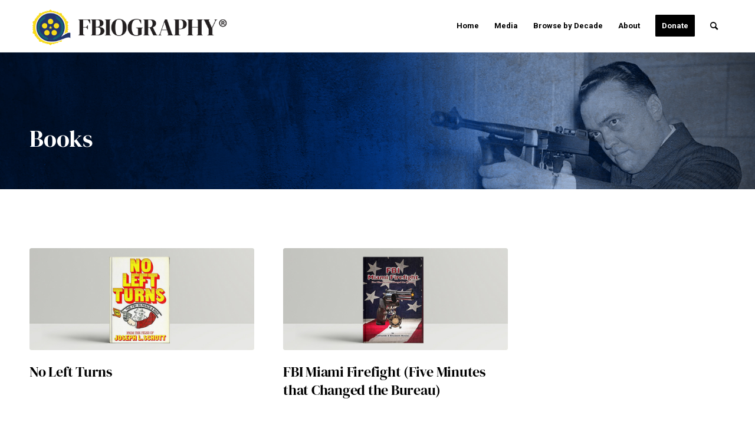

--- FILE ---
content_type: text/html; charset=UTF-8
request_url: https://fbiography.com/medias/books/?avia-element-paging=7
body_size: 98130
content:
<!DOCTYPE html>
<html lang="en-US" class="html_stretched responsive av-preloader-disabled  html_header_top html_logo_left html_main_nav_header html_menu_right html_slim html_header_sticky html_header_shrinking_disabled html_mobile_menu_phone html_header_searchicon html_content_align_center html_header_unstick_top_disabled html_header_stretch_disabled html_elegant-blog html_modern-blog html_av-overlay-side html_av-overlay-side-classic html_av-submenu-noclone html_entry_id_56 av-cookies-no-cookie-consent av-no-preview av-default-lightbox html_text_menu_active av-mobile-menu-switch-default">
<head>
<meta charset="UTF-8" />


<!-- mobile setting -->
<meta name="viewport" content="width=device-width, initial-scale=1">
<script data-ad-client="ca-pub-5004399813735624" async src="https://pagead2.googlesyndication.com/pagead/js/adsbygoogle.js"></script>
<!-- Scripts/CSS and wp_head hook -->
<meta name='robots' content='index, follow, max-image-preview:large, max-snippet:-1, max-video-preview:-1' />
	<style>img:is([sizes="auto" i], [sizes^="auto," i]) { contain-intrinsic-size: 3000px 1500px }</style>
	
	<!-- This site is optimized with the Yoast SEO plugin v23.9 - https://yoast.com/wordpress/plugins/seo/ -->
	<title>Books - FBIography</title>
	<link rel="canonical" href="https://fbiography.com/medias/books/" />
	<meta property="og:locale" content="en_US" />
	<meta property="og:type" content="article" />
	<meta property="og:title" content="Books - FBIography" />
	<meta property="og:url" content="https://fbiography.com/medias/books/" />
	<meta property="og:site_name" content="FBIography" />
	<meta property="article:modified_time" content="2023-03-20T17:32:45+00:00" />
	<meta name="twitter:card" content="summary_large_image" />
	<meta name="twitter:label1" content="Est. reading time" />
	<meta name="twitter:data1" content="1 minute" />
	<script type="application/ld+json" class="yoast-schema-graph">{"@context":"https://schema.org","@graph":[{"@type":"WebPage","@id":"https://fbiography.com/medias/books/","url":"https://fbiography.com/medias/books/","name":"Books - FBIography","isPartOf":{"@id":"https://fbiography.com/#website"},"datePublished":"2020-06-30T14:08:07+00:00","dateModified":"2023-03-20T17:32:45+00:00","breadcrumb":{"@id":"https://fbiography.com/medias/books/#breadcrumb"},"inLanguage":"en-US","potentialAction":[{"@type":"ReadAction","target":["https://fbiography.com/medias/books/"]}]},{"@type":"BreadcrumbList","@id":"https://fbiography.com/medias/books/#breadcrumb","itemListElement":[{"@type":"ListItem","position":1,"name":"Home","item":"https://fbiography.com/"},{"@type":"ListItem","position":2,"name":"Media","item":"https://fbiography.com/medias/"},{"@type":"ListItem","position":3,"name":"Books"}]},{"@type":"WebSite","@id":"https://fbiography.com/#website","url":"https://fbiography.com/","name":"FBIography","description":"","potentialAction":[{"@type":"SearchAction","target":{"@type":"EntryPoint","urlTemplate":"https://fbiography.com/?s={search_term_string}"},"query-input":{"@type":"PropertyValueSpecification","valueRequired":true,"valueName":"search_term_string"}}],"inLanguage":"en-US"}]}</script>
	<!-- / Yoast SEO plugin. -->


<link rel='dns-prefetch' href='//www.googletagmanager.com' />
<link href='https://fonts.gstatic.com' crossorigin rel='preconnect' />
<link rel="alternate" type="application/rss+xml" title="FBIography &raquo; Feed" href="https://fbiography.com/feed/" />
<link rel="alternate" type="application/rss+xml" title="FBIography &raquo; Comments Feed" href="https://fbiography.com/comments/feed/" />
<link rel='stylesheet' id='avia-grid-css' href='https://fbiography.com/wp-content/themes/enfold/css/grid.css' type='text/css' media='all' />
<link rel='stylesheet' id='avia-base-css' href='https://fbiography.com/wp-content/themes/enfold/css/base.css' type='text/css' media='all' />
<link rel='stylesheet' id='avia-layout-css' href='https://fbiography.com/wp-content/themes/enfold/css/layout.css' type='text/css' media='all' />
<link rel='stylesheet' id='avia-module-blog-css' href='https://fbiography.com/wp-content/themes/enfold/config-templatebuilder/avia-shortcodes/blog/blog.css' type='text/css' media='all' />
<link rel='stylesheet' id='avia-module-postslider-css' href='https://fbiography.com/wp-content/themes/enfold/config-templatebuilder/avia-shortcodes/postslider/postslider.css' type='text/css' media='all' />
<link rel='stylesheet' id='avia-module-button-css' href='https://fbiography.com/wp-content/themes/enfold/config-templatebuilder/avia-shortcodes/buttons/buttons.css' type='text/css' media='all' />
<link rel='stylesheet' id='avia-module-comments-css' href='https://fbiography.com/wp-content/themes/enfold/config-templatebuilder/avia-shortcodes/comments/comments.css' type='text/css' media='all' />
<link rel='stylesheet' id='avia-module-slideshow-css' href='https://fbiography.com/wp-content/themes/enfold/config-templatebuilder/avia-shortcodes/slideshow/slideshow.css' type='text/css' media='all' />
<link rel='stylesheet' id='avia-module-gallery-css' href='https://fbiography.com/wp-content/themes/enfold/config-templatebuilder/avia-shortcodes/gallery/gallery.css' type='text/css' media='all' />
<link rel='stylesheet' id='avia-module-gridrow-css' href='https://fbiography.com/wp-content/themes/enfold/config-templatebuilder/avia-shortcodes/grid_row/grid_row.css' type='text/css' media='all' />
<link rel='stylesheet' id='avia-module-hr-css' href='https://fbiography.com/wp-content/themes/enfold/config-templatebuilder/avia-shortcodes/hr/hr.css' type='text/css' media='all' />
<link rel='stylesheet' id='avia-module-icon-css' href='https://fbiography.com/wp-content/themes/enfold/config-templatebuilder/avia-shortcodes/icon/icon.css' type='text/css' media='all' />
<link rel='stylesheet' id='avia-module-image-css' href='https://fbiography.com/wp-content/themes/enfold/config-templatebuilder/avia-shortcodes/image/image.css' type='text/css' media='all' />
<link rel='stylesheet' id='avia-module-masonry-css' href='https://fbiography.com/wp-content/themes/enfold/config-templatebuilder/avia-shortcodes/masonry_entries/masonry_entries.css' type='text/css' media='all' />
<link rel='stylesheet' id='avia-siteloader-css' href='https://fbiography.com/wp-content/themes/enfold/css/avia-snippet-site-preloader.css' type='text/css' media='all' />
<link rel='stylesheet' id='avia-module-social-css' href='https://fbiography.com/wp-content/themes/enfold/config-templatebuilder/avia-shortcodes/social_share/social_share.css' type='text/css' media='all' />
<link rel='stylesheet' id='avia-module-tabs-css' href='https://fbiography.com/wp-content/themes/enfold/config-templatebuilder/avia-shortcodes/tabs/tabs.css' type='text/css' media='all' />
<link rel='stylesheet' id='avia-module-toggles-css' href='https://fbiography.com/wp-content/themes/enfold/config-templatebuilder/avia-shortcodes/toggles/toggles.css' type='text/css' media='all' />
<link rel='stylesheet' id='avia-module-video-css' href='https://fbiography.com/wp-content/themes/enfold/config-templatebuilder/avia-shortcodes/video/video.css' type='text/css' media='all' />
<link rel='stylesheet' id='wp-block-library-css' href='https://fbiography.com/wp-includes/css/dist/block-library/style.min.css' type='text/css' media='all' />
<style id='global-styles-inline-css' type='text/css'>
:root{--wp--preset--aspect-ratio--square: 1;--wp--preset--aspect-ratio--4-3: 4/3;--wp--preset--aspect-ratio--3-4: 3/4;--wp--preset--aspect-ratio--3-2: 3/2;--wp--preset--aspect-ratio--2-3: 2/3;--wp--preset--aspect-ratio--16-9: 16/9;--wp--preset--aspect-ratio--9-16: 9/16;--wp--preset--color--black: #000000;--wp--preset--color--cyan-bluish-gray: #abb8c3;--wp--preset--color--white: #ffffff;--wp--preset--color--pale-pink: #f78da7;--wp--preset--color--vivid-red: #cf2e2e;--wp--preset--color--luminous-vivid-orange: #ff6900;--wp--preset--color--luminous-vivid-amber: #fcb900;--wp--preset--color--light-green-cyan: #7bdcb5;--wp--preset--color--vivid-green-cyan: #00d084;--wp--preset--color--pale-cyan-blue: #8ed1fc;--wp--preset--color--vivid-cyan-blue: #0693e3;--wp--preset--color--vivid-purple: #9b51e0;--wp--preset--color--metallic-red: #b02b2c;--wp--preset--color--maximum-yellow-red: #edae44;--wp--preset--color--yellow-sun: #eeee22;--wp--preset--color--palm-leaf: #83a846;--wp--preset--color--aero: #7bb0e7;--wp--preset--color--old-lavender: #745f7e;--wp--preset--color--steel-teal: #5f8789;--wp--preset--color--raspberry-pink: #d65799;--wp--preset--color--medium-turquoise: #4ecac2;--wp--preset--gradient--vivid-cyan-blue-to-vivid-purple: linear-gradient(135deg,rgba(6,147,227,1) 0%,rgb(155,81,224) 100%);--wp--preset--gradient--light-green-cyan-to-vivid-green-cyan: linear-gradient(135deg,rgb(122,220,180) 0%,rgb(0,208,130) 100%);--wp--preset--gradient--luminous-vivid-amber-to-luminous-vivid-orange: linear-gradient(135deg,rgba(252,185,0,1) 0%,rgba(255,105,0,1) 100%);--wp--preset--gradient--luminous-vivid-orange-to-vivid-red: linear-gradient(135deg,rgba(255,105,0,1) 0%,rgb(207,46,46) 100%);--wp--preset--gradient--very-light-gray-to-cyan-bluish-gray: linear-gradient(135deg,rgb(238,238,238) 0%,rgb(169,184,195) 100%);--wp--preset--gradient--cool-to-warm-spectrum: linear-gradient(135deg,rgb(74,234,220) 0%,rgb(151,120,209) 20%,rgb(207,42,186) 40%,rgb(238,44,130) 60%,rgb(251,105,98) 80%,rgb(254,248,76) 100%);--wp--preset--gradient--blush-light-purple: linear-gradient(135deg,rgb(255,206,236) 0%,rgb(152,150,240) 100%);--wp--preset--gradient--blush-bordeaux: linear-gradient(135deg,rgb(254,205,165) 0%,rgb(254,45,45) 50%,rgb(107,0,62) 100%);--wp--preset--gradient--luminous-dusk: linear-gradient(135deg,rgb(255,203,112) 0%,rgb(199,81,192) 50%,rgb(65,88,208) 100%);--wp--preset--gradient--pale-ocean: linear-gradient(135deg,rgb(255,245,203) 0%,rgb(182,227,212) 50%,rgb(51,167,181) 100%);--wp--preset--gradient--electric-grass: linear-gradient(135deg,rgb(202,248,128) 0%,rgb(113,206,126) 100%);--wp--preset--gradient--midnight: linear-gradient(135deg,rgb(2,3,129) 0%,rgb(40,116,252) 100%);--wp--preset--font-size--small: 1rem;--wp--preset--font-size--medium: 1.125rem;--wp--preset--font-size--large: 1.75rem;--wp--preset--font-size--x-large: clamp(1.75rem, 3vw, 2.25rem);--wp--preset--spacing--20: 0.44rem;--wp--preset--spacing--30: 0.67rem;--wp--preset--spacing--40: 1rem;--wp--preset--spacing--50: 1.5rem;--wp--preset--spacing--60: 2.25rem;--wp--preset--spacing--70: 3.38rem;--wp--preset--spacing--80: 5.06rem;--wp--preset--shadow--natural: 6px 6px 9px rgba(0, 0, 0, 0.2);--wp--preset--shadow--deep: 12px 12px 50px rgba(0, 0, 0, 0.4);--wp--preset--shadow--sharp: 6px 6px 0px rgba(0, 0, 0, 0.2);--wp--preset--shadow--outlined: 6px 6px 0px -3px rgba(255, 255, 255, 1), 6px 6px rgba(0, 0, 0, 1);--wp--preset--shadow--crisp: 6px 6px 0px rgba(0, 0, 0, 1);}:root { --wp--style--global--content-size: 800px;--wp--style--global--wide-size: 1130px; }:where(body) { margin: 0; }.wp-site-blocks > .alignleft { float: left; margin-right: 2em; }.wp-site-blocks > .alignright { float: right; margin-left: 2em; }.wp-site-blocks > .aligncenter { justify-content: center; margin-left: auto; margin-right: auto; }:where(.is-layout-flex){gap: 0.5em;}:where(.is-layout-grid){gap: 0.5em;}.is-layout-flow > .alignleft{float: left;margin-inline-start: 0;margin-inline-end: 2em;}.is-layout-flow > .alignright{float: right;margin-inline-start: 2em;margin-inline-end: 0;}.is-layout-flow > .aligncenter{margin-left: auto !important;margin-right: auto !important;}.is-layout-constrained > .alignleft{float: left;margin-inline-start: 0;margin-inline-end: 2em;}.is-layout-constrained > .alignright{float: right;margin-inline-start: 2em;margin-inline-end: 0;}.is-layout-constrained > .aligncenter{margin-left: auto !important;margin-right: auto !important;}.is-layout-constrained > :where(:not(.alignleft):not(.alignright):not(.alignfull)){max-width: var(--wp--style--global--content-size);margin-left: auto !important;margin-right: auto !important;}.is-layout-constrained > .alignwide{max-width: var(--wp--style--global--wide-size);}body .is-layout-flex{display: flex;}.is-layout-flex{flex-wrap: wrap;align-items: center;}.is-layout-flex > :is(*, div){margin: 0;}body .is-layout-grid{display: grid;}.is-layout-grid > :is(*, div){margin: 0;}body{padding-top: 0px;padding-right: 0px;padding-bottom: 0px;padding-left: 0px;}a:where(:not(.wp-element-button)){text-decoration: underline;}:root :where(.wp-element-button, .wp-block-button__link){background-color: #32373c;border-width: 0;color: #fff;font-family: inherit;font-size: inherit;line-height: inherit;padding: calc(0.667em + 2px) calc(1.333em + 2px);text-decoration: none;}.has-black-color{color: var(--wp--preset--color--black) !important;}.has-cyan-bluish-gray-color{color: var(--wp--preset--color--cyan-bluish-gray) !important;}.has-white-color{color: var(--wp--preset--color--white) !important;}.has-pale-pink-color{color: var(--wp--preset--color--pale-pink) !important;}.has-vivid-red-color{color: var(--wp--preset--color--vivid-red) !important;}.has-luminous-vivid-orange-color{color: var(--wp--preset--color--luminous-vivid-orange) !important;}.has-luminous-vivid-amber-color{color: var(--wp--preset--color--luminous-vivid-amber) !important;}.has-light-green-cyan-color{color: var(--wp--preset--color--light-green-cyan) !important;}.has-vivid-green-cyan-color{color: var(--wp--preset--color--vivid-green-cyan) !important;}.has-pale-cyan-blue-color{color: var(--wp--preset--color--pale-cyan-blue) !important;}.has-vivid-cyan-blue-color{color: var(--wp--preset--color--vivid-cyan-blue) !important;}.has-vivid-purple-color{color: var(--wp--preset--color--vivid-purple) !important;}.has-metallic-red-color{color: var(--wp--preset--color--metallic-red) !important;}.has-maximum-yellow-red-color{color: var(--wp--preset--color--maximum-yellow-red) !important;}.has-yellow-sun-color{color: var(--wp--preset--color--yellow-sun) !important;}.has-palm-leaf-color{color: var(--wp--preset--color--palm-leaf) !important;}.has-aero-color{color: var(--wp--preset--color--aero) !important;}.has-old-lavender-color{color: var(--wp--preset--color--old-lavender) !important;}.has-steel-teal-color{color: var(--wp--preset--color--steel-teal) !important;}.has-raspberry-pink-color{color: var(--wp--preset--color--raspberry-pink) !important;}.has-medium-turquoise-color{color: var(--wp--preset--color--medium-turquoise) !important;}.has-black-background-color{background-color: var(--wp--preset--color--black) !important;}.has-cyan-bluish-gray-background-color{background-color: var(--wp--preset--color--cyan-bluish-gray) !important;}.has-white-background-color{background-color: var(--wp--preset--color--white) !important;}.has-pale-pink-background-color{background-color: var(--wp--preset--color--pale-pink) !important;}.has-vivid-red-background-color{background-color: var(--wp--preset--color--vivid-red) !important;}.has-luminous-vivid-orange-background-color{background-color: var(--wp--preset--color--luminous-vivid-orange) !important;}.has-luminous-vivid-amber-background-color{background-color: var(--wp--preset--color--luminous-vivid-amber) !important;}.has-light-green-cyan-background-color{background-color: var(--wp--preset--color--light-green-cyan) !important;}.has-vivid-green-cyan-background-color{background-color: var(--wp--preset--color--vivid-green-cyan) !important;}.has-pale-cyan-blue-background-color{background-color: var(--wp--preset--color--pale-cyan-blue) !important;}.has-vivid-cyan-blue-background-color{background-color: var(--wp--preset--color--vivid-cyan-blue) !important;}.has-vivid-purple-background-color{background-color: var(--wp--preset--color--vivid-purple) !important;}.has-metallic-red-background-color{background-color: var(--wp--preset--color--metallic-red) !important;}.has-maximum-yellow-red-background-color{background-color: var(--wp--preset--color--maximum-yellow-red) !important;}.has-yellow-sun-background-color{background-color: var(--wp--preset--color--yellow-sun) !important;}.has-palm-leaf-background-color{background-color: var(--wp--preset--color--palm-leaf) !important;}.has-aero-background-color{background-color: var(--wp--preset--color--aero) !important;}.has-old-lavender-background-color{background-color: var(--wp--preset--color--old-lavender) !important;}.has-steel-teal-background-color{background-color: var(--wp--preset--color--steel-teal) !important;}.has-raspberry-pink-background-color{background-color: var(--wp--preset--color--raspberry-pink) !important;}.has-medium-turquoise-background-color{background-color: var(--wp--preset--color--medium-turquoise) !important;}.has-black-border-color{border-color: var(--wp--preset--color--black) !important;}.has-cyan-bluish-gray-border-color{border-color: var(--wp--preset--color--cyan-bluish-gray) !important;}.has-white-border-color{border-color: var(--wp--preset--color--white) !important;}.has-pale-pink-border-color{border-color: var(--wp--preset--color--pale-pink) !important;}.has-vivid-red-border-color{border-color: var(--wp--preset--color--vivid-red) !important;}.has-luminous-vivid-orange-border-color{border-color: var(--wp--preset--color--luminous-vivid-orange) !important;}.has-luminous-vivid-amber-border-color{border-color: var(--wp--preset--color--luminous-vivid-amber) !important;}.has-light-green-cyan-border-color{border-color: var(--wp--preset--color--light-green-cyan) !important;}.has-vivid-green-cyan-border-color{border-color: var(--wp--preset--color--vivid-green-cyan) !important;}.has-pale-cyan-blue-border-color{border-color: var(--wp--preset--color--pale-cyan-blue) !important;}.has-vivid-cyan-blue-border-color{border-color: var(--wp--preset--color--vivid-cyan-blue) !important;}.has-vivid-purple-border-color{border-color: var(--wp--preset--color--vivid-purple) !important;}.has-metallic-red-border-color{border-color: var(--wp--preset--color--metallic-red) !important;}.has-maximum-yellow-red-border-color{border-color: var(--wp--preset--color--maximum-yellow-red) !important;}.has-yellow-sun-border-color{border-color: var(--wp--preset--color--yellow-sun) !important;}.has-palm-leaf-border-color{border-color: var(--wp--preset--color--palm-leaf) !important;}.has-aero-border-color{border-color: var(--wp--preset--color--aero) !important;}.has-old-lavender-border-color{border-color: var(--wp--preset--color--old-lavender) !important;}.has-steel-teal-border-color{border-color: var(--wp--preset--color--steel-teal) !important;}.has-raspberry-pink-border-color{border-color: var(--wp--preset--color--raspberry-pink) !important;}.has-medium-turquoise-border-color{border-color: var(--wp--preset--color--medium-turquoise) !important;}.has-vivid-cyan-blue-to-vivid-purple-gradient-background{background: var(--wp--preset--gradient--vivid-cyan-blue-to-vivid-purple) !important;}.has-light-green-cyan-to-vivid-green-cyan-gradient-background{background: var(--wp--preset--gradient--light-green-cyan-to-vivid-green-cyan) !important;}.has-luminous-vivid-amber-to-luminous-vivid-orange-gradient-background{background: var(--wp--preset--gradient--luminous-vivid-amber-to-luminous-vivid-orange) !important;}.has-luminous-vivid-orange-to-vivid-red-gradient-background{background: var(--wp--preset--gradient--luminous-vivid-orange-to-vivid-red) !important;}.has-very-light-gray-to-cyan-bluish-gray-gradient-background{background: var(--wp--preset--gradient--very-light-gray-to-cyan-bluish-gray) !important;}.has-cool-to-warm-spectrum-gradient-background{background: var(--wp--preset--gradient--cool-to-warm-spectrum) !important;}.has-blush-light-purple-gradient-background{background: var(--wp--preset--gradient--blush-light-purple) !important;}.has-blush-bordeaux-gradient-background{background: var(--wp--preset--gradient--blush-bordeaux) !important;}.has-luminous-dusk-gradient-background{background: var(--wp--preset--gradient--luminous-dusk) !important;}.has-pale-ocean-gradient-background{background: var(--wp--preset--gradient--pale-ocean) !important;}.has-electric-grass-gradient-background{background: var(--wp--preset--gradient--electric-grass) !important;}.has-midnight-gradient-background{background: var(--wp--preset--gradient--midnight) !important;}.has-small-font-size{font-size: var(--wp--preset--font-size--small) !important;}.has-medium-font-size{font-size: var(--wp--preset--font-size--medium) !important;}.has-large-font-size{font-size: var(--wp--preset--font-size--large) !important;}.has-x-large-font-size{font-size: var(--wp--preset--font-size--x-large) !important;}
:where(.wp-block-post-template.is-layout-flex){gap: 1.25em;}:where(.wp-block-post-template.is-layout-grid){gap: 1.25em;}
:where(.wp-block-columns.is-layout-flex){gap: 2em;}:where(.wp-block-columns.is-layout-grid){gap: 2em;}
:root :where(.wp-block-pullquote){font-size: 1.5em;line-height: 1.6;}
</style>
<link rel='stylesheet' id='ub-extension-style-css-css' href='https://fbiography.com/wp-content/plugins/ultimate-blocks/src/extensions/style.css' type='text/css' media='all' />
<link rel='stylesheet' id='avia-scs-css' href='https://fbiography.com/wp-content/themes/enfold/css/shortcodes.css' type='text/css' media='all' />
<link rel='stylesheet' id='avia-fold-unfold-css' href='https://fbiography.com/wp-content/themes/enfold/css/avia-snippet-fold-unfold.css' type='text/css' media='all' />
<link rel='stylesheet' id='avia-popup-css-css' href='https://fbiography.com/wp-content/themes/enfold/js/aviapopup/magnific-popup.min.css' type='text/css' media='screen' />
<link rel='stylesheet' id='avia-lightbox-css' href='https://fbiography.com/wp-content/themes/enfold/css/avia-snippet-lightbox.css' type='text/css' media='screen' />
<link rel='stylesheet' id='avia-widget-css-css' href='https://fbiography.com/wp-content/themes/enfold/css/avia-snippet-widget.css' type='text/css' media='screen' />
<link rel='stylesheet' id='mediaelement-css' href='https://fbiography.com/wp-includes/js/mediaelement/mediaelementplayer-legacy.min.css' type='text/css' media='all' />
<link rel='stylesheet' id='wp-mediaelement-css' href='https://fbiography.com/wp-includes/js/mediaelement/wp-mediaelement.min.css' type='text/css' media='all' />
<link rel='stylesheet' id='avia-dynamic-css' href='https://fbiography.com/wp-content/uploads/dynamic_avia/fbiography.css' type='text/css' media='all' />
<link rel='stylesheet' id='avia-custom-css' href='https://fbiography.com/wp-content/themes/enfold/css/custom.css' type='text/css' media='all' />
<link rel='stylesheet' id='avia-style-css' href='https://fbiography.com/wp-content/themes/enfold-child/style.css' type='text/css' media='all' />
<link rel='stylesheet' id='avia-gravity-css' href='https://fbiography.com/wp-content/themes/enfold/config-gravityforms/gravity-mod.css' type='text/css' media='screen' />
<link rel='stylesheet' id='avia-single-post-56-css' href='https://fbiography.com/wp-content/uploads/dynamic_avia/avia_posts_css/post-56.css' type='text/css' media='all' />
<script type="text/javascript" src="https://fbiography.com/wp-content/themes/enfold/js/avia-js.js" id="avia-js-js"></script>
<script type="text/javascript" src="https://fbiography.com/wp-content/themes/enfold/js/avia-compat.js" id="avia-compat-js"></script>
<link rel="https://api.w.org/" href="https://fbiography.com/wp-json/" /><link rel="alternate" title="JSON" type="application/json" href="https://fbiography.com/wp-json/wp/v2/pages/56" /><link rel="EditURI" type="application/rsd+xml" title="RSD" href="https://fbiography.com/xmlrpc.php?rsd" />
<meta name="generator" content="WordPress 6.7.4" />
<link rel='shortlink' href='https://fbiography.com/?p=56' />
<link rel="alternate" title="oEmbed (JSON)" type="application/json+oembed" href="https://fbiography.com/wp-json/oembed/1.0/embed?url=https%3A%2F%2Ffbiography.com%2Fmedias%2Fbooks%2F" />
<link rel="alternate" title="oEmbed (XML)" type="text/xml+oembed" href="https://fbiography.com/wp-json/oembed/1.0/embed?url=https%3A%2F%2Ffbiography.com%2Fmedias%2Fbooks%2F&#038;format=xml" />

	<style></style>

	<meta name="generator" content="Site Kit by Google 1.140.0" /><link rel="profile" href="https://gmpg.org/xfn/11" />
<link rel="alternate" type="application/rss+xml" title="FBIography RSS2 Feed" href="https://fbiography.com/feed/" />
<link rel="pingback" href="https://fbiography.com/xmlrpc.php" />
<!--[if lt IE 9]><script src="https://fbiography.com/wp-content/themes/enfold/js/html5shiv.js"></script><![endif]-->
<link rel="icon" href="https://fbiography.com/wp-content/uploads/fbiography-favicon-1.png" type="image/png">
<style type="text/css">
		@font-face {font-family: 'entypo-fontello'; font-weight: normal; font-style: normal; font-display: swap;
		src: url('https://fbiography.com/wp-content/themes/enfold/config-templatebuilder/avia-template-builder/assets/fonts/entypo-fontello.woff2') format('woff2'),
		url('https://fbiography.com/wp-content/themes/enfold/config-templatebuilder/avia-template-builder/assets/fonts/entypo-fontello.woff') format('woff'),
		url('https://fbiography.com/wp-content/themes/enfold/config-templatebuilder/avia-template-builder/assets/fonts/entypo-fontello.ttf') format('truetype'),
		url('https://fbiography.com/wp-content/themes/enfold/config-templatebuilder/avia-template-builder/assets/fonts/entypo-fontello.svg#entypo-fontello') format('svg'),
		url('https://fbiography.com/wp-content/themes/enfold/config-templatebuilder/avia-template-builder/assets/fonts/entypo-fontello.eot'),
		url('https://fbiography.com/wp-content/themes/enfold/config-templatebuilder/avia-template-builder/assets/fonts/entypo-fontello.eot?#iefix') format('embedded-opentype');
		} #top .avia-font-entypo-fontello, body .avia-font-entypo-fontello, html body [data-av_iconfont='entypo-fontello']:before{ font-family: 'entypo-fontello'; }
		</style>

<!--
Debugging Info for Theme support: 

Theme: Enfold
Version: 6.0.6
Installed: enfold
AviaFramework Version: 5.6
AviaBuilder Version: 5.3
aviaElementManager Version: 1.0.1
- - - - - - - - - - -
ChildTheme: FBIography
ChildTheme Version: 1.0
ChildTheme Installed: enfold

- - - - - - - - - - -
ML:1024-PU:44-PLA:10
WP:6.7.4
Compress: CSS:disabled - JS:disabled
Updates: enabled - token has changed and not verified
PLAu:9
-->
</head>

<body id="top" class="page-template-default page page-id-56 page-child parent-pageid-54 stretched no_sidebar_border rtl_columns av-curtain-numeric dm-serif-display-1-custom dm-serif-display-1 roboto  avia-responsive-images-support" itemscope="itemscope" itemtype="https://schema.org/WebPage" >

	
	<div id='wrap_all'>

	
<header id='header' class='all_colors header_color light_bg_color  av_header_top av_logo_left av_main_nav_header av_menu_right av_slim av_header_sticky av_header_shrinking_disabled av_header_stretch_disabled av_mobile_menu_phone av_header_searchicon av_header_unstick_top_disabled av_bottom_nav_disabled  av_header_border_disabled'  data-av_shrink_factor='50' role="banner" itemscope="itemscope" itemtype="https://schema.org/WPHeader" >

		<div  id='header_main' class='container_wrap container_wrap_logo'>

        <div class='container av-logo-container'><div class='inner-container'><span class='logo avia-standard-logo'><a href='https://fbiography.com/' class='' aria-label='fbiographyr-v3' title='fbiographyr-v3'><img src="https://fbiography.com/wp-content/uploads/fbiographyr-v3.png" srcset="https://fbiography.com/wp-content/uploads/fbiographyr-v3.png 527w, https://fbiography.com/wp-content/uploads/fbiographyr-v3-300x52.png 300w" sizes="(max-width: 527px) 100vw, 527px" height="100" width="300" alt='FBIography' title='fbiographyr-v3' /></a></span><nav class='main_menu' data-selectname='Select a page'  role="navigation" itemscope="itemscope" itemtype="https://schema.org/SiteNavigationElement" ><div class="avia-menu av-main-nav-wrap"><ul role="menu" class="menu av-main-nav" id="avia-menu"><li role="menuitem" id="menu-item-646" class="menu-item menu-item-type-post_type menu-item-object-page menu-item-home menu-item-top-level menu-item-top-level-1"><a href="https://fbiography.com/" itemprop="url" tabindex="0"><span class="avia-bullet"></span><span class="avia-menu-text">Home</span><span class="avia-menu-fx"><span class="avia-arrow-wrap"><span class="avia-arrow"></span></span></span></a></li>
<li role="menuitem" id="menu-item-83" class="menu-item menu-item-type-post_type menu-item-object-page current-page-ancestor current-menu-ancestor current-menu-parent current-page-parent current_page_parent current_page_ancestor menu-item-has-children menu-item-top-level menu-item-top-level-2"><a href="https://fbiography.com/medias/" itemprop="url" tabindex="0"><span class="avia-bullet"></span><span class="avia-menu-text">Media</span><span class="avia-menu-fx"><span class="avia-arrow-wrap"><span class="avia-arrow"></span></span></span></a>


<ul class="sub-menu">
	<li role="menuitem" id="menu-item-91" class="menu-item menu-item-type-post_type menu-item-object-page current-menu-item page_item page-item-56 current_page_item"><a href="https://fbiography.com/medias/books/" itemprop="url" tabindex="0"><span class="avia-bullet"></span><span class="avia-menu-text">Books</span></a></li>
	<li role="menuitem" id="menu-item-1753" class="menu-item menu-item-type-post_type menu-item-object-page"><a href="https://fbiography.com/medias/radio/" itemprop="url" tabindex="0"><span class="avia-bullet"></span><span class="avia-menu-text">Podcasts and Radio</span></a></li>
	<li role="menuitem" id="menu-item-89" class="menu-item menu-item-type-post_type menu-item-object-page"><a href="https://fbiography.com/medias/television/" itemprop="url" tabindex="0"><span class="avia-bullet"></span><span class="avia-menu-text">Television</span></a></li>
	<li role="menuitem" id="menu-item-88" class="menu-item menu-item-type-post_type menu-item-object-page"><a href="https://fbiography.com/medias/movies/" itemprop="url" tabindex="0"><span class="avia-bullet"></span><span class="avia-menu-text">Motion Pictures</span></a></li>
	<li role="menuitem" id="menu-item-87" class="menu-item menu-item-type-post_type menu-item-object-page"><a href="https://fbiography.com/medias/documentaries/" itemprop="url" tabindex="0"><span class="avia-bullet"></span><span class="avia-menu-text">Top Videos and Documentaries</span></a></li>
	<li role="menuitem" id="menu-item-1318" class="menu-item menu-item-type-post_type menu-item-object-page"><a href="https://fbiography.com/theme-songs/" itemprop="url" tabindex="0"><span class="avia-bullet"></span><span class="avia-menu-text">Theme Songs</span></a></li>
</ul>
</li>
<li role="menuitem" id="menu-item-82" class="menu-item menu-item-type-post_type menu-item-object-page menu-item-has-children menu-item-top-level menu-item-top-level-3"><a href="https://fbiography.com/browse-by-decade/" itemprop="url" tabindex="0"><span class="avia-bullet"></span><span class="avia-menu-text">Browse by Decade</span><span class="avia-menu-fx"><span class="avia-arrow-wrap"><span class="avia-arrow"></span></span></span></a>


<ul class="sub-menu">
	<li role="menuitem" id="menu-item-1000" class="menu-item menu-item-type-post_type menu-item-object-page"><a href="https://fbiography.com/browse-by-decade/1920-1940/" itemprop="url" tabindex="0"><span class="avia-bullet"></span><span class="avia-menu-text">1920-1940</span></a></li>
	<li role="menuitem" id="menu-item-1001" class="menu-item menu-item-type-post_type menu-item-object-page"><a href="https://fbiography.com/browse-by-decade/1940-1960/" itemprop="url" tabindex="0"><span class="avia-bullet"></span><span class="avia-menu-text">1940-1960</span></a></li>
	<li role="menuitem" id="menu-item-1002" class="menu-item menu-item-type-post_type menu-item-object-page"><a href="https://fbiography.com/browse-by-decade/1960-1980/" itemprop="url" tabindex="0"><span class="avia-bullet"></span><span class="avia-menu-text">1960-1980</span></a></li>
	<li role="menuitem" id="menu-item-1003" class="menu-item menu-item-type-post_type menu-item-object-page"><a href="https://fbiography.com/browse-by-decade/1980-2000/" itemprop="url" tabindex="0"><span class="avia-bullet"></span><span class="avia-menu-text">1980-2000</span></a></li>
	<li role="menuitem" id="menu-item-1004" class="menu-item menu-item-type-post_type menu-item-object-page"><a href="https://fbiography.com/browse-by-decade/2000-2020/" itemprop="url" tabindex="0"><span class="avia-bullet"></span><span class="avia-menu-text">2000-2020</span></a></li>
	<li role="menuitem" id="menu-item-1964" class="menu-item menu-item-type-post_type menu-item-object-page"><a href="https://fbiography.com/browse-by-decade/2020-2040/" itemprop="url" tabindex="0"><span class="avia-bullet"></span><span class="avia-menu-text">2020-2040</span></a></li>
</ul>
</li>
<li role="menuitem" id="menu-item-645" class="menu-item menu-item-type-post_type menu-item-object-page menu-item-has-children menu-item-top-level menu-item-top-level-4"><a href="https://fbiography.com/about/" itemprop="url" tabindex="0"><span class="avia-bullet"></span><span class="avia-menu-text">About</span><span class="avia-menu-fx"><span class="avia-arrow-wrap"><span class="avia-arrow"></span></span></span></a>


<ul class="sub-menu">
	<li role="menuitem" id="menu-item-1684" class="menu-item menu-item-type-post_type menu-item-object-page"><a href="https://fbiography.com/fbiography-stories/" itemprop="url" tabindex="0"><span class="avia-bullet"></span><span class="avia-menu-text">FBIOGRAPHY Stories</span></a></li>
	<li role="menuitem" id="menu-item-960" class="menu-item menu-item-type-post_type menu-item-object-page"><a href="https://fbiography.com/about/consulting-writing-and-editorial-services/" itemprop="url" tabindex="0"><span class="avia-bullet"></span><span class="avia-menu-text">Consulting, Writing, and Editorial Services</span></a></li>
	<li role="menuitem" id="menu-item-959" class="menu-item menu-item-type-post_type menu-item-object-page"><a href="https://fbiography.com/about/questions-and-answers/" itemprop="url" tabindex="0"><span class="avia-bullet"></span><span class="avia-menu-text">Questions and Answers</span></a></li>
	<li role="menuitem" id="menu-item-1338" class="menu-item menu-item-type-post_type menu-item-object-page"><a href="https://fbiography.com/about/frequently-asked-questions/" itemprop="url" tabindex="0"><span class="avia-bullet"></span><span class="avia-menu-text">Frequently Asked Questions</span></a></li>
	<li role="menuitem" id="menu-item-1376" class="menu-item menu-item-type-post_type menu-item-object-page"><a href="https://fbiography.com/about/comments-and-correspondence/" itemprop="url" tabindex="0"><span class="avia-bullet"></span><span class="avia-menu-text">Comments and Correspondence</span></a></li>
</ul>
</li>
<li role="menuitem" id="menu-item-1906" class="menu-item menu-item-type-custom menu-item-object-custom av-menu-button av-menu-button-colored menu-item-top-level menu-item-top-level-5"><a href="https://fbiography.com/donations/" itemprop="url" tabindex="0"><span class="avia-bullet"></span><span class="avia-menu-text">Donate</span><span class="avia-menu-fx"><span class="avia-arrow-wrap"><span class="avia-arrow"></span></span></span></a></li>
<li id="menu-item-search" class="noMobile menu-item menu-item-search-dropdown menu-item-avia-special" role="menuitem"><a aria-label="Search" href="?s=" rel="nofollow" data-avia-search-tooltip="
&lt;search&gt;
	&lt;form role=&quot;search&quot; action=&quot;https://fbiography.com/&quot; id=&quot;searchform&quot; method=&quot;get&quot; class=&quot;&quot;&gt;
		&lt;div&gt;
			&lt;input type=&quot;submit&quot; value=&quot;&quot; id=&quot;searchsubmit&quot; class=&quot;button avia-font-entypo-fontello&quot; title=&quot;Enter at least 3 characters to show search results in a dropdown or click to route to search result page to show all results&quot; /&gt;
			&lt;input type=&quot;search&quot; id=&quot;s&quot; name=&quot;s&quot; value=&quot;&quot; aria-label=&#039;Search&#039; placeholder=&#039;Search&#039; required /&gt;
					&lt;/div&gt;
	&lt;/form&gt;
&lt;/search&gt;
" aria-hidden='false' data-av_icon='' data-av_iconfont='entypo-fontello'><span class="avia_hidden_link_text">Search</span></a></li><li class="av-burger-menu-main menu-item-avia-special " role="menuitem">
	        			<a href="#" aria-label="Menu" aria-hidden="false">
							<span class="av-hamburger av-hamburger--spin av-js-hamburger">
								<span class="av-hamburger-box">
						          <span class="av-hamburger-inner"></span>
						          <strong>Menu</strong>
								</span>
							</span>
							<span class="avia_hidden_link_text">Menu</span>
						</a>
	        		   </li></ul></div></nav></div> </div> 
		<!-- end container_wrap-->
		</div>
<div class="header_bg"></div>
<!-- end header -->
</header>

	<div id='main' class='all_colors' data-scroll-offset='88'>

	<div id='av_section_1'  class='avia-section av-kc2130td-b2ee085cf2c502fae165a78973733643 main_color avia-section-default avia-no-border-styling  avia-builder-el-0  el_before_av_hr  avia-builder-el-first  avia-full-stretch avia-bg-style-scroll av-minimum-height av-minimum-height-25 av-height-percent  container_wrap sidebar_right'  data-section-bg-repeat='stretch' data-av_minimum_height_pc='25' data-av_min_height_opt='percent'><div class='container av-section-cont-open' ><main  role="main" itemprop="mainContentOfPage"  class='template-page content  av-content-small alpha units'><div class='post-entry post-entry-type-page post-entry-56'><div class='entry-content-wrapper clearfix'>
<div  class='flex_column av-2ae3i-09c07973e2f408b800bd94ebf9c3a38b av_one_full  avia-builder-el-1  avia-builder-el-no-sibling  internal-media-header first flex_column_div av-zero-column-padding  '     ><div  class='hr av-kc56oe8z-02ed319045b73106944f3957357dc24f hr-invisible  avia-builder-el-2  el_before_av_textblock  avia-builder-el-first '><span class='hr-inner '><span class="hr-inner-style"></span></span></div>
<section  class='av_textblock_section av-kc213c0k-62f2dfc516aa94f63c8089f51f272ebf '   itemscope="itemscope" itemtype="https://schema.org/CreativeWork" ><div class='avia_textblock av_inherit_color'  itemprop="text" ><h1>Books</h1>
</div></section></div></div></div></main><!-- close content main element --></div></div><div id='after_section_1'  class='main_color av_default_container_wrap container_wrap sidebar_right'  ><div class='container av-section-cont-open' ><div class='template-page content  av-content-small alpha units'><div class='post-entry post-entry-type-page post-entry-56'><div class='entry-content-wrapper clearfix'><div  class='hr av-kc55ys9l-d724888dff94bc298dcccf204596dae1 hr-invisible  avia-builder-el-4  el_after_av_section  el_before_av_one_full  avia-builder-el-first '><span class='hr-inner '><span class="hr-inner-style"></span></span></div></p>
<div  class='flex_column av-6titd-23acea45cb9efba67ad6a7d5580277dd av_one_full  avia-builder-el-5  el_after_av_hr  avia-builder-el-last  first flex_column_div av-zero-column-padding  '     ><div  id="related-media"  data-slideshow-options="{&quot;animation&quot;:&quot;fade&quot;,&quot;autoplay&quot;:false,&quot;loop_autoplay&quot;:&quot;once&quot;,&quot;interval&quot;:5,&quot;loop_manual&quot;:&quot;manual-endless&quot;,&quot;autoplay_stopper&quot;:false,&quot;noNavigation&quot;:false,&quot;show_slide_delay&quot;:90}" class='avia-content-slider avia-content-grid-active avia-content-slider1 avia-content-slider-even  avia-builder-el-6  avia-builder-el-no-sibling  av-slideshow-ui av-control-default   av-no-slider-navigation av-slideshow-manual av-loop-once av-loop-manual-endless '  itemscope="itemscope" itemtype="https://schema.org/Blog" ><div class="avia-content-slider-inner"><div class="slide-entry-wrap"><article class='slide-entry flex_column  post-entry post-entry-414 slide-entry-overview slide-loop-1 slide-parity-odd  av_one_half first real-thumbnail posttype-source post-format-standard'  itemscope="itemscope" itemtype="https://schema.org/CreativeWork" ><a href='https://fbiography.com/source/no-left-turns/' data-rel='slide-1' class='slide-image' title='No Left Turns'><img decoding="async" fetchpriority="high" width="900" height="408" src="https://fbiography.com/wp-content/uploads/b21.jpg" class="wp-image-415 avia-img-lazy-loading-not-415 attachment-no scaling size-no scaling wp-post-image" alt="" srcset="https://fbiography.com/wp-content/uploads/b21.jpg 900w, https://fbiography.com/wp-content/uploads/b21-300x136.jpg 300w, https://fbiography.com/wp-content/uploads/b21-768x348.jpg 768w, https://fbiography.com/wp-content/uploads/b21-705x320.jpg 705w" sizes="(max-width: 900px) 100vw, 900px" /></a><div class="slide-content"><header class="entry-content-header" aria-label="Slide: No Left Turns"><h3 class='slide-entry-title entry-title '  itemprop="headline" ><a href='https://fbiography.com/source/no-left-turns/' title='No Left Turns'>No Left Turns</a></h3><span class="av-vertical-delimiter"></span></header></div><footer class="entry-footer"></footer><span class='hidden'>
				<span class='av-structured-data'  itemprop="image" itemscope="itemscope" itemtype="https://schema.org/ImageObject" >
						<span itemprop='url'>https://fbiography.com/wp-content/uploads/b21.jpg</span>
						<span itemprop='height'>408</span>
						<span itemprop='width'>900</span>
				</span>
				<span class='av-structured-data'  itemprop="publisher" itemtype="https://schema.org/Organization" itemscope="itemscope" >
						<span itemprop='name'>ACS Admin</span>
						<span itemprop='logo' itemscope itemtype='https://schema.org/ImageObject'>
							<span itemprop='url'>https://fbiography.com/wp-content/uploads/fbiographyr-v3.png</span>
						</span>
				</span><span class='av-structured-data'  itemprop="author" itemscope="itemscope" itemtype="https://schema.org/Person" ><span itemprop='name'>ACS Admin</span></span><span class='av-structured-data'  itemprop="datePublished" datetime="2020-06-30T10:08:07-04:00" >2020-07-09 15:07:29</span><span class='av-structured-data'  itemprop="dateModified" itemtype="https://schema.org/dateModified" >2020-07-24 16:14:42</span><span class='av-structured-data'  itemprop="mainEntityOfPage" itemtype="https://schema.org/mainEntityOfPage" ><span itemprop='name'>No Left Turns</span></span></span></article><article class='slide-entry flex_column  post-entry post-entry-411 slide-entry-overview slide-loop-2 slide-parity-even  av_one_half  real-thumbnail posttype-source post-format-standard'  itemscope="itemscope" itemtype="https://schema.org/CreativeWork" ><a href='https://fbiography.com/source/fbi-miami-firefight-five-minutes-that-changed-the-bureau/' data-rel='slide-1' class='slide-image' title='FBI Miami Firefight (Five Minutes that Changed the Bureau)'><img decoding="async" fetchpriority="high" width="900" height="408" src="https://fbiography.com/wp-content/uploads/b20.jpg" class="wp-image-412 avia-img-lazy-loading-not-412 attachment-no scaling size-no scaling wp-post-image" alt="" srcset="https://fbiography.com/wp-content/uploads/b20.jpg 900w, https://fbiography.com/wp-content/uploads/b20-300x136.jpg 300w, https://fbiography.com/wp-content/uploads/b20-768x348.jpg 768w, https://fbiography.com/wp-content/uploads/b20-705x320.jpg 705w" sizes="(max-width: 900px) 100vw, 900px" /></a><div class="slide-content"><header class="entry-content-header" aria-label="Slide: FBI Miami Firefight (Five Minutes that Changed the Bureau)"><h3 class='slide-entry-title entry-title '  itemprop="headline" ><a href='https://fbiography.com/source/fbi-miami-firefight-five-minutes-that-changed-the-bureau/' title='FBI Miami Firefight (Five Minutes that Changed the Bureau)'>FBI Miami Firefight (Five Minutes that Changed the Bureau)</a></h3><span class="av-vertical-delimiter"></span></header></div><footer class="entry-footer"></footer><span class='hidden'>
				<span class='av-structured-data'  itemprop="image" itemscope="itemscope" itemtype="https://schema.org/ImageObject" >
						<span itemprop='url'>https://fbiography.com/wp-content/uploads/b20.jpg</span>
						<span itemprop='height'>408</span>
						<span itemprop='width'>900</span>
				</span>
				<span class='av-structured-data'  itemprop="publisher" itemtype="https://schema.org/Organization" itemscope="itemscope" >
						<span itemprop='name'>ACS Admin</span>
						<span itemprop='logo' itemscope itemtype='https://schema.org/ImageObject'>
							<span itemprop='url'>https://fbiography.com/wp-content/uploads/fbiographyr-v3.png</span>
						</span>
				</span><span class='av-structured-data'  itemprop="author" itemscope="itemscope" itemtype="https://schema.org/Person" ><span itemprop='name'>ACS Admin</span></span><span class='av-structured-data'  itemprop="datePublished" datetime="2020-06-30T10:08:07-04:00" >2020-07-09 15:03:28</span><span class='av-structured-data'  itemprop="dateModified" itemtype="https://schema.org/dateModified" >2023-05-26 14:56:15</span><span class='av-structured-data'  itemprop="mainEntityOfPage" itemtype="https://schema.org/mainEntityOfPage" ><span itemprop='name'>FBI Miami Firefight (Five Minutes that Changed the Bureau)</span></span></span></article></div><div class="slide-entry-wrap"><article class='slide-entry flex_column  post-entry post-entry-408 slide-entry-overview slide-loop-3 slide-parity-odd  av_one_half first real-thumbnail posttype-source post-format-standard'  itemscope="itemscope" itemtype="https://schema.org/CreativeWork" ><a href='https://fbiography.com/source/falcon-and-the-snowman/' data-rel='slide-1' class='slide-image' title='Falcon and the Snowman'><img decoding="async" fetchpriority="high" width="900" height="408" src="https://fbiography.com/wp-content/uploads/b19.jpg" class="wp-image-409 avia-img-lazy-loading-not-409 attachment-no scaling size-no scaling wp-post-image" alt="" srcset="https://fbiography.com/wp-content/uploads/b19.jpg 900w, https://fbiography.com/wp-content/uploads/b19-300x136.jpg 300w, https://fbiography.com/wp-content/uploads/b19-768x348.jpg 768w, https://fbiography.com/wp-content/uploads/b19-705x320.jpg 705w" sizes="(max-width: 900px) 100vw, 900px" /></a><div class="slide-content"><header class="entry-content-header" aria-label="Slide: Falcon and the Snowman"><h3 class='slide-entry-title entry-title '  itemprop="headline" ><a href='https://fbiography.com/source/falcon-and-the-snowman/' title='Falcon and the Snowman'>Falcon and the Snowman</a></h3><span class="av-vertical-delimiter"></span></header></div><footer class="entry-footer"></footer><span class='hidden'>
				<span class='av-structured-data'  itemprop="image" itemscope="itemscope" itemtype="https://schema.org/ImageObject" >
						<span itemprop='url'>https://fbiography.com/wp-content/uploads/b19.jpg</span>
						<span itemprop='height'>408</span>
						<span itemprop='width'>900</span>
				</span>
				<span class='av-structured-data'  itemprop="publisher" itemtype="https://schema.org/Organization" itemscope="itemscope" >
						<span itemprop='name'>ACS Admin</span>
						<span itemprop='logo' itemscope itemtype='https://schema.org/ImageObject'>
							<span itemprop='url'>https://fbiography.com/wp-content/uploads/fbiographyr-v3.png</span>
						</span>
				</span><span class='av-structured-data'  itemprop="author" itemscope="itemscope" itemtype="https://schema.org/Person" ><span itemprop='name'>ACS Admin</span></span><span class='av-structured-data'  itemprop="datePublished" datetime="2020-06-30T10:08:07-04:00" >2020-07-09 14:51:40</span><span class='av-structured-data'  itemprop="dateModified" itemtype="https://schema.org/dateModified" >2020-07-09 14:51:40</span><span class='av-structured-data'  itemprop="mainEntityOfPage" itemtype="https://schema.org/mainEntityOfPage" ><span itemprop='name'>Falcon and the Snowman</span></span></span></article><article class='slide-entry flex_column  post-entry post-entry-405 slide-entry-overview slide-loop-4 slide-parity-even  av_one_half  real-thumbnail posttype-source post-format-standard'  itemscope="itemscope" itemtype="https://schema.org/CreativeWork" ><a href='https://fbiography.com/source/masters-of-deceit/' data-rel='slide-1' class='slide-image' title='Masters of Deceit'><img decoding="async" fetchpriority="high" width="900" height="408" src="https://fbiography.com/wp-content/uploads/b18.jpg" class="wp-image-406 avia-img-lazy-loading-not-406 attachment-no scaling size-no scaling wp-post-image" alt="" srcset="https://fbiography.com/wp-content/uploads/b18.jpg 900w, https://fbiography.com/wp-content/uploads/b18-300x136.jpg 300w, https://fbiography.com/wp-content/uploads/b18-768x348.jpg 768w, https://fbiography.com/wp-content/uploads/b18-705x320.jpg 705w" sizes="(max-width: 900px) 100vw, 900px" /></a><div class="slide-content"><header class="entry-content-header" aria-label="Slide: Masters of Deceit"><h3 class='slide-entry-title entry-title '  itemprop="headline" ><a href='https://fbiography.com/source/masters-of-deceit/' title='Masters of Deceit'>Masters of Deceit</a></h3><span class="av-vertical-delimiter"></span></header></div><footer class="entry-footer"></footer><span class='hidden'>
				<span class='av-structured-data'  itemprop="image" itemscope="itemscope" itemtype="https://schema.org/ImageObject" >
						<span itemprop='url'>https://fbiography.com/wp-content/uploads/b18.jpg</span>
						<span itemprop='height'>408</span>
						<span itemprop='width'>900</span>
				</span>
				<span class='av-structured-data'  itemprop="publisher" itemtype="https://schema.org/Organization" itemscope="itemscope" >
						<span itemprop='name'>ACS Admin</span>
						<span itemprop='logo' itemscope itemtype='https://schema.org/ImageObject'>
							<span itemprop='url'>https://fbiography.com/wp-content/uploads/fbiographyr-v3.png</span>
						</span>
				</span><span class='av-structured-data'  itemprop="author" itemscope="itemscope" itemtype="https://schema.org/Person" ><span itemprop='name'>ACS Admin</span></span><span class='av-structured-data'  itemprop="datePublished" datetime="2020-06-30T10:08:07-04:00" >2020-07-09 14:48:41</span><span class='av-structured-data'  itemprop="dateModified" itemtype="https://schema.org/dateModified" >2020-07-09 14:48:41</span><span class='av-structured-data'  itemprop="mainEntityOfPage" itemtype="https://schema.org/mainEntityOfPage" ><span itemprop='name'>Masters of Deceit</span></span></span></article></div><div class="slide-entry-wrap"><article class='slide-entry flex_column  post-entry post-entry-399 slide-entry-overview slide-loop-5 slide-parity-odd  av_one_half first real-thumbnail posttype-source post-format-standard'  itemscope="itemscope" itemtype="https://schema.org/CreativeWork" ><a href='https://fbiography.com/source/no-heroes-inside-the-fbis-secret-counter-terror-force/' data-rel='slide-1' class='slide-image' title='No Heroes: Inside the FBI&#8217;s Secret Counter-Terror Force'><img decoding="async" fetchpriority="high" width="900" height="408" src="https://fbiography.com/wp-content/uploads/b16.jpg" class="wp-image-400 avia-img-lazy-loading-not-400 attachment-no scaling size-no scaling wp-post-image" alt="" srcset="https://fbiography.com/wp-content/uploads/b16.jpg 900w, https://fbiography.com/wp-content/uploads/b16-300x136.jpg 300w, https://fbiography.com/wp-content/uploads/b16-768x348.jpg 768w, https://fbiography.com/wp-content/uploads/b16-705x320.jpg 705w" sizes="(max-width: 900px) 100vw, 900px" /></a><div class="slide-content"><header class="entry-content-header" aria-label="Slide: No Heroes: Inside the FBI&#039;s Secret Counter-Terror Force"><h3 class='slide-entry-title entry-title '  itemprop="headline" ><a href='https://fbiography.com/source/no-heroes-inside-the-fbis-secret-counter-terror-force/' title='No Heroes: Inside the FBI&#8217;s Secret Counter-Terror Force'>No Heroes: Inside the FBI&#8217;s Secret Counter-Terror Force</a></h3><span class="av-vertical-delimiter"></span></header></div><footer class="entry-footer"></footer><span class='hidden'>
				<span class='av-structured-data'  itemprop="image" itemscope="itemscope" itemtype="https://schema.org/ImageObject" >
						<span itemprop='url'>https://fbiography.com/wp-content/uploads/b16.jpg</span>
						<span itemprop='height'>408</span>
						<span itemprop='width'>900</span>
				</span>
				<span class='av-structured-data'  itemprop="publisher" itemtype="https://schema.org/Organization" itemscope="itemscope" >
						<span itemprop='name'>ACS Admin</span>
						<span itemprop='logo' itemscope itemtype='https://schema.org/ImageObject'>
							<span itemprop='url'>https://fbiography.com/wp-content/uploads/fbiographyr-v3.png</span>
						</span>
				</span><span class='av-structured-data'  itemprop="author" itemscope="itemscope" itemtype="https://schema.org/Person" ><span itemprop='name'>ACS Admin</span></span><span class='av-structured-data'  itemprop="datePublished" datetime="2020-06-30T10:08:07-04:00" >2020-07-09 14:41:20</span><span class='av-structured-data'  itemprop="dateModified" itemtype="https://schema.org/dateModified" >2020-07-09 14:41:20</span><span class='av-structured-data'  itemprop="mainEntityOfPage" itemtype="https://schema.org/mainEntityOfPage" ><span itemprop='name'>No Heroes: Inside the FBI&#8217;s Secret Counter-Terror Force</span></span></span></article><article class='slide-entry flex_column  post-entry post-entry-396 slide-entry-overview slide-loop-6 slide-parity-even  av_one_half  real-thumbnail posttype-source post-format-standard'  itemscope="itemscope" itemtype="https://schema.org/CreativeWork" ><a href='https://fbiography.com/source/boss-of-bosses/' data-rel='slide-1' class='slide-image' title='Boss of Bosses'><img decoding="async" fetchpriority="high" width="900" height="408" src="https://fbiography.com/wp-content/uploads/b15.jpg" class="wp-image-397 avia-img-lazy-loading-not-397 attachment-no scaling size-no scaling wp-post-image" alt="" srcset="https://fbiography.com/wp-content/uploads/b15.jpg 900w, https://fbiography.com/wp-content/uploads/b15-300x136.jpg 300w, https://fbiography.com/wp-content/uploads/b15-768x348.jpg 768w, https://fbiography.com/wp-content/uploads/b15-705x320.jpg 705w" sizes="(max-width: 900px) 100vw, 900px" /></a><div class="slide-content"><header class="entry-content-header" aria-label="Slide: Boss of Bosses"><h3 class='slide-entry-title entry-title '  itemprop="headline" ><a href='https://fbiography.com/source/boss-of-bosses/' title='Boss of Bosses'>Boss of Bosses</a></h3><span class="av-vertical-delimiter"></span></header></div><footer class="entry-footer"></footer><span class='hidden'>
				<span class='av-structured-data'  itemprop="image" itemscope="itemscope" itemtype="https://schema.org/ImageObject" >
						<span itemprop='url'>https://fbiography.com/wp-content/uploads/b15.jpg</span>
						<span itemprop='height'>408</span>
						<span itemprop='width'>900</span>
				</span>
				<span class='av-structured-data'  itemprop="publisher" itemtype="https://schema.org/Organization" itemscope="itemscope" >
						<span itemprop='name'>ACS Admin</span>
						<span itemprop='logo' itemscope itemtype='https://schema.org/ImageObject'>
							<span itemprop='url'>https://fbiography.com/wp-content/uploads/fbiographyr-v3.png</span>
						</span>
				</span><span class='av-structured-data'  itemprop="author" itemscope="itemscope" itemtype="https://schema.org/Person" ><span itemprop='name'>ACS Admin</span></span><span class='av-structured-data'  itemprop="datePublished" datetime="2020-06-30T10:08:07-04:00" >2020-07-09 14:38:24</span><span class='av-structured-data'  itemprop="dateModified" itemtype="https://schema.org/dateModified" >2020-07-09 14:38:24</span><span class='av-structured-data'  itemprop="mainEntityOfPage" itemtype="https://schema.org/mainEntityOfPage" ><span itemprop='name'>Boss of Bosses</span></span></span></article></div><div class="slide-entry-wrap"><article class='slide-entry flex_column  post-entry post-entry-393 slide-entry-overview slide-loop-7 slide-parity-odd  av_one_half first real-thumbnail posttype-source post-format-standard'  itemscope="itemscope" itemtype="https://schema.org/CreativeWork" ><a href='https://fbiography.com/source/guns-of-the-fbi/' data-rel='slide-1' class='slide-image' title='Guns of the FBI'><img decoding="async" fetchpriority="high" width="900" height="408" src="https://fbiography.com/wp-content/uploads/b14.jpg" class="wp-image-394 avia-img-lazy-loading-not-394 attachment-no scaling size-no scaling wp-post-image" alt="" srcset="https://fbiography.com/wp-content/uploads/b14.jpg 900w, https://fbiography.com/wp-content/uploads/b14-300x136.jpg 300w, https://fbiography.com/wp-content/uploads/b14-768x348.jpg 768w, https://fbiography.com/wp-content/uploads/b14-705x320.jpg 705w" sizes="(max-width: 900px) 100vw, 900px" /></a><div class="slide-content"><header class="entry-content-header" aria-label="Slide: Guns of the FBI"><h3 class='slide-entry-title entry-title '  itemprop="headline" ><a href='https://fbiography.com/source/guns-of-the-fbi/' title='Guns of the FBI'>Guns of the FBI</a></h3><span class="av-vertical-delimiter"></span></header></div><footer class="entry-footer"></footer><span class='hidden'>
				<span class='av-structured-data'  itemprop="image" itemscope="itemscope" itemtype="https://schema.org/ImageObject" >
						<span itemprop='url'>https://fbiography.com/wp-content/uploads/b14.jpg</span>
						<span itemprop='height'>408</span>
						<span itemprop='width'>900</span>
				</span>
				<span class='av-structured-data'  itemprop="publisher" itemtype="https://schema.org/Organization" itemscope="itemscope" >
						<span itemprop='name'>ACS Admin</span>
						<span itemprop='logo' itemscope itemtype='https://schema.org/ImageObject'>
							<span itemprop='url'>https://fbiography.com/wp-content/uploads/fbiographyr-v3.png</span>
						</span>
				</span><span class='av-structured-data'  itemprop="author" itemscope="itemscope" itemtype="https://schema.org/Person" ><span itemprop='name'>ACS Admin</span></span><span class='av-structured-data'  itemprop="datePublished" datetime="2020-06-30T10:08:07-04:00" >2020-07-09 14:35:00</span><span class='av-structured-data'  itemprop="dateModified" itemtype="https://schema.org/dateModified" >2023-05-26 14:57:32</span><span class='av-structured-data'  itemprop="mainEntityOfPage" itemtype="https://schema.org/mainEntityOfPage" ><span itemprop='name'>Guns of the FBI</span></span></span></article><article class='slide-entry flex_column  post-entry post-entry-390 slide-entry-overview slide-loop-8 slide-parity-even  av_one_half  real-thumbnail posttype-source post-format-standard'  itemscope="itemscope" itemtype="https://schema.org/CreativeWork" ><a href='https://fbiography.com/source/killers-of-the-flower-moon-the-osage-murders-and-the-birth-of-the-fbi/' data-rel='slide-1' class='slide-image' title='Killers of the Flower Moon: The Osage Murders and the Birth of the FBI'><img decoding="async" fetchpriority="high" width="900" height="408" src="https://fbiography.com/wp-content/uploads/b13.jpg" class="wp-image-391 avia-img-lazy-loading-not-391 attachment-no scaling size-no scaling wp-post-image" alt="" srcset="https://fbiography.com/wp-content/uploads/b13.jpg 900w, https://fbiography.com/wp-content/uploads/b13-300x136.jpg 300w, https://fbiography.com/wp-content/uploads/b13-768x348.jpg 768w, https://fbiography.com/wp-content/uploads/b13-705x320.jpg 705w" sizes="(max-width: 900px) 100vw, 900px" /></a><div class="slide-content"><header class="entry-content-header" aria-label="Slide: Killers of the Flower Moon: The Osage Murders and the Birth of the FBI"><h3 class='slide-entry-title entry-title '  itemprop="headline" ><a href='https://fbiography.com/source/killers-of-the-flower-moon-the-osage-murders-and-the-birth-of-the-fbi/' title='Killers of the Flower Moon: The Osage Murders and the Birth of the FBI'>Killers of the Flower Moon: The Osage Murders and the Birth of the FBI</a></h3><span class="av-vertical-delimiter"></span></header></div><footer class="entry-footer"></footer><span class='hidden'>
				<span class='av-structured-data'  itemprop="image" itemscope="itemscope" itemtype="https://schema.org/ImageObject" >
						<span itemprop='url'>https://fbiography.com/wp-content/uploads/b13.jpg</span>
						<span itemprop='height'>408</span>
						<span itemprop='width'>900</span>
				</span>
				<span class='av-structured-data'  itemprop="publisher" itemtype="https://schema.org/Organization" itemscope="itemscope" >
						<span itemprop='name'>ACS Admin</span>
						<span itemprop='logo' itemscope itemtype='https://schema.org/ImageObject'>
							<span itemprop='url'>https://fbiography.com/wp-content/uploads/fbiographyr-v3.png</span>
						</span>
				</span><span class='av-structured-data'  itemprop="author" itemscope="itemscope" itemtype="https://schema.org/Person" ><span itemprop='name'>ACS Admin</span></span><span class='av-structured-data'  itemprop="datePublished" datetime="2020-06-30T10:08:07-04:00" >2020-07-09 14:31:46</span><span class='av-structured-data'  itemprop="dateModified" itemtype="https://schema.org/dateModified" >2020-07-22 15:24:44</span><span class='av-structured-data'  itemprop="mainEntityOfPage" itemtype="https://schema.org/mainEntityOfPage" ><span itemprop='name'>Killers of the Flower Moon: The Osage Murders and the Birth of the FBI</span></span></span></article></div><div class="slide-entry-wrap"><article class='slide-entry flex_column  post-entry post-entry-387 slide-entry-overview slide-loop-9 slide-parity-odd  av_one_half first real-thumbnail posttype-source post-format-standard'  itemscope="itemscope" itemtype="https://schema.org/CreativeWork" ><a href='https://fbiography.com/source/whoever-fights-monsters/' data-rel='slide-1' class='slide-image' title='Whoever Fights Monsters'><img decoding="async" fetchpriority="high" width="900" height="408" src="https://fbiography.com/wp-content/uploads/b12.jpg" class="wp-image-388 avia-img-lazy-loading-not-388 attachment-no scaling size-no scaling wp-post-image" alt="" srcset="https://fbiography.com/wp-content/uploads/b12.jpg 900w, https://fbiography.com/wp-content/uploads/b12-300x136.jpg 300w, https://fbiography.com/wp-content/uploads/b12-768x348.jpg 768w, https://fbiography.com/wp-content/uploads/b12-705x320.jpg 705w" sizes="(max-width: 900px) 100vw, 900px" /></a><div class="slide-content"><header class="entry-content-header" aria-label="Slide: Whoever Fights Monsters"><h3 class='slide-entry-title entry-title '  itemprop="headline" ><a href='https://fbiography.com/source/whoever-fights-monsters/' title='Whoever Fights Monsters'>Whoever Fights Monsters</a></h3><span class="av-vertical-delimiter"></span></header></div><footer class="entry-footer"></footer><span class='hidden'>
				<span class='av-structured-data'  itemprop="image" itemscope="itemscope" itemtype="https://schema.org/ImageObject" >
						<span itemprop='url'>https://fbiography.com/wp-content/uploads/b12.jpg</span>
						<span itemprop='height'>408</span>
						<span itemprop='width'>900</span>
				</span>
				<span class='av-structured-data'  itemprop="publisher" itemtype="https://schema.org/Organization" itemscope="itemscope" >
						<span itemprop='name'>ACS Admin</span>
						<span itemprop='logo' itemscope itemtype='https://schema.org/ImageObject'>
							<span itemprop='url'>https://fbiography.com/wp-content/uploads/fbiographyr-v3.png</span>
						</span>
				</span><span class='av-structured-data'  itemprop="author" itemscope="itemscope" itemtype="https://schema.org/Person" ><span itemprop='name'>ACS Admin</span></span><span class='av-structured-data'  itemprop="datePublished" datetime="2020-06-30T10:08:07-04:00" >2020-07-09 14:26:12</span><span class='av-structured-data'  itemprop="dateModified" itemtype="https://schema.org/dateModified" >2020-07-09 14:26:12</span><span class='av-structured-data'  itemprop="mainEntityOfPage" itemtype="https://schema.org/mainEntityOfPage" ><span itemprop='name'>Whoever Fights Monsters</span></span></span></article><article class='slide-entry flex_column  post-entry post-entry-384 slide-entry-overview slide-loop-10 slide-parity-even  av_one_half  real-thumbnail posttype-source post-format-standard'  itemscope="itemscope" itemtype="https://schema.org/CreativeWork" ><a href='https://fbiography.com/source/mindhunter-inside-the-fbis-elite-serial-crime-unit/' data-rel='slide-1' class='slide-image' title='Mindhunter:  Inside the FBI&#8217;s Elite Serial Crime Unit'><img decoding="async" fetchpriority="high" width="900" height="408" src="https://fbiography.com/wp-content/uploads/b11.jpg" class="wp-image-385 avia-img-lazy-loading-not-385 attachment-no scaling size-no scaling wp-post-image" alt="" srcset="https://fbiography.com/wp-content/uploads/b11.jpg 900w, https://fbiography.com/wp-content/uploads/b11-300x136.jpg 300w, https://fbiography.com/wp-content/uploads/b11-768x348.jpg 768w, https://fbiography.com/wp-content/uploads/b11-705x320.jpg 705w" sizes="(max-width: 900px) 100vw, 900px" /></a><div class="slide-content"><header class="entry-content-header" aria-label="Slide: Mindhunter:  Inside the FBI&#039;s Elite Serial Crime Unit"><h3 class='slide-entry-title entry-title '  itemprop="headline" ><a href='https://fbiography.com/source/mindhunter-inside-the-fbis-elite-serial-crime-unit/' title='Mindhunter:  Inside the FBI&#8217;s Elite Serial Crime Unit'>Mindhunter:  Inside the FBI&#8217;s Elite Serial Crime Unit</a></h3><span class="av-vertical-delimiter"></span></header></div><footer class="entry-footer"></footer><span class='hidden'>
				<span class='av-structured-data'  itemprop="image" itemscope="itemscope" itemtype="https://schema.org/ImageObject" >
						<span itemprop='url'>https://fbiography.com/wp-content/uploads/b11.jpg</span>
						<span itemprop='height'>408</span>
						<span itemprop='width'>900</span>
				</span>
				<span class='av-structured-data'  itemprop="publisher" itemtype="https://schema.org/Organization" itemscope="itemscope" >
						<span itemprop='name'>ACS Admin</span>
						<span itemprop='logo' itemscope itemtype='https://schema.org/ImageObject'>
							<span itemprop='url'>https://fbiography.com/wp-content/uploads/fbiographyr-v3.png</span>
						</span>
				</span><span class='av-structured-data'  itemprop="author" itemscope="itemscope" itemtype="https://schema.org/Person" ><span itemprop='name'>ACS Admin</span></span><span class='av-structured-data'  itemprop="datePublished" datetime="2020-06-30T10:08:07-04:00" >2020-07-09 14:22:59</span><span class='av-structured-data'  itemprop="dateModified" itemtype="https://schema.org/dateModified" >2020-07-09 14:22:59</span><span class='av-structured-data'  itemprop="mainEntityOfPage" itemtype="https://schema.org/mainEntityOfPage" ><span itemprop='name'>Mindhunter:  Inside the FBI&#8217;s Elite Serial Crime Unit</span></span></span></article></div><div class="slide-entry-wrap"><article class='slide-entry flex_column  post-entry post-entry-381 slide-entry-overview slide-loop-11 slide-parity-odd  av_one_half first real-thumbnail posttype-source post-format-standard'  itemscope="itemscope" itemtype="https://schema.org/CreativeWork" ><a href='https://fbiography.com/source/stalling-for-time-my-life-as-an-fbi-hostage-negotiator/' data-rel='slide-1' class='slide-image' title='Stalling for Time:  My LIfe as an FBI Hostage Negotiator'><img decoding="async" fetchpriority="high" width="900" height="408" src="https://fbiography.com/wp-content/uploads/b10.jpg" class="wp-image-382 avia-img-lazy-loading-not-382 attachment-no scaling size-no scaling wp-post-image" alt="" srcset="https://fbiography.com/wp-content/uploads/b10.jpg 900w, https://fbiography.com/wp-content/uploads/b10-300x136.jpg 300w, https://fbiography.com/wp-content/uploads/b10-768x348.jpg 768w, https://fbiography.com/wp-content/uploads/b10-705x320.jpg 705w" sizes="(max-width: 900px) 100vw, 900px" /></a><div class="slide-content"><header class="entry-content-header" aria-label="Slide: Stalling for Time:  My LIfe as an FBI Hostage Negotiator"><h3 class='slide-entry-title entry-title '  itemprop="headline" ><a href='https://fbiography.com/source/stalling-for-time-my-life-as-an-fbi-hostage-negotiator/' title='Stalling for Time:  My LIfe as an FBI Hostage Negotiator'>Stalling for Time:  My LIfe as an FBI Hostage Negotiator</a></h3><span class="av-vertical-delimiter"></span></header></div><footer class="entry-footer"></footer><span class='hidden'>
				<span class='av-structured-data'  itemprop="image" itemscope="itemscope" itemtype="https://schema.org/ImageObject" >
						<span itemprop='url'>https://fbiography.com/wp-content/uploads/b10.jpg</span>
						<span itemprop='height'>408</span>
						<span itemprop='width'>900</span>
				</span>
				<span class='av-structured-data'  itemprop="publisher" itemtype="https://schema.org/Organization" itemscope="itemscope" >
						<span itemprop='name'>ACS Admin</span>
						<span itemprop='logo' itemscope itemtype='https://schema.org/ImageObject'>
							<span itemprop='url'>https://fbiography.com/wp-content/uploads/fbiographyr-v3.png</span>
						</span>
				</span><span class='av-structured-data'  itemprop="author" itemscope="itemscope" itemtype="https://schema.org/Person" ><span itemprop='name'>ACS Admin</span></span><span class='av-structured-data'  itemprop="datePublished" datetime="2020-06-30T10:08:07-04:00" >2020-07-09 14:17:58</span><span class='av-structured-data'  itemprop="dateModified" itemtype="https://schema.org/dateModified" >2023-05-26 14:59:03</span><span class='av-structured-data'  itemprop="mainEntityOfPage" itemtype="https://schema.org/mainEntityOfPage" ><span itemprop='name'>Stalling for Time:  My LIfe as an FBI Hostage Negotiator</span></span></span></article><article class='slide-entry flex_column  post-entry post-entry-378 slide-entry-overview slide-loop-12 slide-parity-even  post-entry-last  av_one_half  real-thumbnail posttype-source post-format-standard'  itemscope="itemscope" itemtype="https://schema.org/CreativeWork" ><a href='https://fbiography.com/source/attack-on-terror-the-fbi-against-the-kkk-in-mississippi/' data-rel='slide-1' class='slide-image' title='Attack on Terror:  The FBI Against the KKK in Mississippi'><img decoding="async" fetchpriority="high" width="900" height="408" src="https://fbiography.com/wp-content/uploads/b9.jpg" class="wp-image-379 avia-img-lazy-loading-not-379 attachment-no scaling size-no scaling wp-post-image" alt="" srcset="https://fbiography.com/wp-content/uploads/b9.jpg 900w, https://fbiography.com/wp-content/uploads/b9-300x136.jpg 300w, https://fbiography.com/wp-content/uploads/b9-768x348.jpg 768w, https://fbiography.com/wp-content/uploads/b9-705x320.jpg 705w" sizes="(max-width: 900px) 100vw, 900px" /></a><div class="slide-content"><header class="entry-content-header" aria-label="Slide: Attack on Terror:  The FBI Against the KKK in Mississippi"><h3 class='slide-entry-title entry-title '  itemprop="headline" ><a href='https://fbiography.com/source/attack-on-terror-the-fbi-against-the-kkk-in-mississippi/' title='Attack on Terror:  The FBI Against the KKK in Mississippi'>Attack on Terror:  The FBI Against the KKK in Mississippi</a></h3><span class="av-vertical-delimiter"></span></header></div><footer class="entry-footer"></footer><span class='hidden'>
				<span class='av-structured-data'  itemprop="image" itemscope="itemscope" itemtype="https://schema.org/ImageObject" >
						<span itemprop='url'>https://fbiography.com/wp-content/uploads/b9.jpg</span>
						<span itemprop='height'>408</span>
						<span itemprop='width'>900</span>
				</span>
				<span class='av-structured-data'  itemprop="publisher" itemtype="https://schema.org/Organization" itemscope="itemscope" >
						<span itemprop='name'>ACS Admin</span>
						<span itemprop='logo' itemscope itemtype='https://schema.org/ImageObject'>
							<span itemprop='url'>https://fbiography.com/wp-content/uploads/fbiographyr-v3.png</span>
						</span>
				</span><span class='av-structured-data'  itemprop="author" itemscope="itemscope" itemtype="https://schema.org/Person" ><span itemprop='name'>ACS Admin</span></span><span class='av-structured-data'  itemprop="datePublished" datetime="2020-06-30T10:08:07-04:00" >2020-07-09 14:06:41</span><span class='av-structured-data'  itemprop="dateModified" itemtype="https://schema.org/dateModified" >2020-07-09 14:06:41</span><span class='av-structured-data'  itemprop="mainEntityOfPage" itemtype="https://schema.org/mainEntityOfPage" ><span itemprop='name'>Attack on Terror:  The FBI Against the KKK in Mississippi</span></span></span></article></div></div><div class='pagination-wrap pagination-slider'><nav class='pagination'><span class='pagination-meta'>Page 7 of 9</span><a href='https://fbiography.com/medias/books/'>&laquo;</a><a href='https://fbiography.com/medias/books/?avia-element-paging=6'>&lsaquo;</a><a href='https://fbiography.com/medias/books/?avia-element-paging=5' class='inactive' >5</a><a href='https://fbiography.com/medias/books/?avia-element-paging=6' class='inactive previous_page' >6</a><span class='current'>7</span><a href='https://fbiography.com/medias/books/?avia-element-paging=8' class='inactive next_page' >8</a><a href='https://fbiography.com/medias/books/?avia-element-paging=9' class='inactive' >9</a><a href='https://fbiography.com/medias/books/?avia-element-paging=8'>&rsaquo;</a><a href='https://fbiography.com/medias/books/?avia-element-paging=9'>&raquo;</a></nav>
</div></div></div>
</div></div></div><!-- close content main div --> <!-- section close by builder template --><aside class='sidebar sidebar_right   alpha units' aria-label="Sidebar"  role="complementary" itemscope="itemscope" itemtype="https://schema.org/WPSideBar" ><div class="inner_sidebar extralight-border"><section id="nav_menu-4" class="widget clearfix widget_nav_menu"><h3 class="widgettitle">FBIOGRAPHY MEDIA</h3><div class="menu-fbiography-media-container"><ul id="menu-fbiography-media" class="menu"><li id="menu-item-114" class="menu-item menu-item-type-post_type menu-item-object-page current-menu-item page_item page-item-56 current_page_item menu-item-114"><a href="https://fbiography.com/medias/books/" aria-current="page">Books</a></li>
<li id="menu-item-115" class="menu-item menu-item-type-post_type menu-item-object-page menu-item-115"><a href="https://fbiography.com/medias/radio/">Old Time Radio</a></li>
<li id="menu-item-1865" class="menu-item menu-item-type-post_type menu-item-object-page menu-item-1865"><a href="https://fbiography.com/medias/talk-radio/">Talk Radio</a></li>
<li id="menu-item-116" class="menu-item menu-item-type-post_type menu-item-object-page menu-item-116"><a href="https://fbiography.com/medias/television/">Television</a></li>
<li id="menu-item-117" class="menu-item menu-item-type-post_type menu-item-object-page menu-item-117"><a href="https://fbiography.com/medias/movies/">Motion Pictures</a></li>
<li id="menu-item-118" class="menu-item menu-item-type-post_type menu-item-object-page menu-item-118"><a href="https://fbiography.com/medias/documentaries/">Top Videos and Documentaries</a></li>
<li id="menu-item-1724" class="menu-item menu-item-type-post_type menu-item-object-page menu-item-1724"><a href="https://fbiography.com/medias/podcasts/">Podcasts</a></li>
<li id="menu-item-1317" class="menu-item menu-item-type-post_type menu-item-object-page menu-item-1317"><a href="https://fbiography.com/theme-songs/">Theme Songs</a></li>
</ul></div><span class="seperator extralight-border"></span></section></div></aside>		</div><!--end builder template--></div><!-- close default .container_wrap element -->				<div class='container_wrap footer_color' id='footer'>

					<div class='container'>

						<div class='flex_column   first el_before_'><section id="nav_menu-2" class="widget clearfix widget_nav_menu"><div class="menu-footer-menu-container"><ul id="menu-footer-menu" class="menu"><li id="menu-item-96" class="menu-item menu-item-type-post_type menu-item-object-page current-page-ancestor menu-item-96"><a href="https://fbiography.com/medias/">Media</a></li>
<li id="menu-item-95" class="menu-item menu-item-type-post_type menu-item-object-page menu-item-95"><a href="https://fbiography.com/browse-by-decade/">Browse by Decade</a></li>
<li id="menu-item-644" class="menu-item menu-item-type-post_type menu-item-object-page menu-item-644"><a href="https://fbiography.com/about/">About</a></li>
<li id="menu-item-92" class="menu-item menu-item-type-post_type menu-item-object-page menu-item-92"><a href="https://fbiography.com/contact-fbiography/">Contact FBIOGRAPHY</a></li>
</ul></div><span class="seperator extralight-border"></span></section></div>
					</div>

				<!-- ####### END FOOTER CONTAINER ####### -->
				</div>

	

	
				<footer class='container_wrap socket_color' id='socket'  role="contentinfo" itemscope="itemscope" itemtype="https://schema.org/WPFooter" aria-label="Copyright and company info" >
                    <div class='container'>

                        <span class='copyright'>2024 FBIOGRAPHY. All Rights Reserved</span>

                        <ul class='noLightbox social_bookmarks icon_count_5'><li class='social_bookmarks_facebook av-social-link-facebook social_icon_1'><a target="_blank" aria-label="Link to Facebook" href='https://www.facebook.com/FBIography-109298547521300/' aria-hidden='false' data-av_icon='' data-av_iconfont='entypo-fontello' title='Facebook' rel="noopener"><span class='avia_hidden_link_text'>Facebook</span></a></li><li class='social_bookmarks_instagram av-social-link-instagram social_icon_2'><a target="_blank" aria-label="Link to Instagram" href='https://www.instagram.com/fbiography' aria-hidden='false' data-av_icon='' data-av_iconfont='entypo-fontello' title='Instagram' rel="noopener"><span class='avia_hidden_link_text'>Instagram</span></a></li><li class='social_bookmarks_youtube av-social-link-youtube social_icon_3'><a target="_blank" aria-label="Link to Youtube" href='https://www.youtube.com/' aria-hidden='false' data-av_icon='' data-av_iconfont='entypo-fontello' title='Youtube' rel="noopener"><span class='avia_hidden_link_text'>Youtube</span></a></li><li class='social_bookmarks_twitter av-social-link-twitter social_icon_4'><a target="_blank" aria-label="Link to X" href='https://www.twitter.com/FBIOGRAPHYHP?lang=en' aria-hidden='false' data-av_icon='' data-av_iconfont='entypo-fontello' title='X' rel="noopener"><span class='avia_hidden_link_text'>X</span></a></li><li class='social_bookmarks_rss av-social-link-rss social_icon_5'><a target="_blank" aria-label="Link to Rss  this site" href='https://www.amazon.com/Amazon-Video/b/?ie=UTF8&#038;node=2858778011&#038;ref_=nav_cs_prime_video' aria-hidden='false' data-av_icon='' data-av_iconfont='entypo-fontello' title='Rss' rel="noopener"><span class='avia_hidden_link_text'>Rss</span></a></li></ul><nav class='sub_menu_socket'  role="navigation" itemscope="itemscope" itemtype="https://schema.org/SiteNavigationElement" ><div class="avia3-menu"><ul role="menu" class="menu" id="avia3-menu"><li role="menuitem" id="menu-item-96" class="menu-item menu-item-type-post_type menu-item-object-page current-page-ancestor menu-item-top-level menu-item-top-level-1"><a href="https://fbiography.com/medias/" itemprop="url" tabindex="0"><span class="avia-bullet"></span><span class="avia-menu-text">Media</span><span class="avia-menu-fx"><span class="avia-arrow-wrap"><span class="avia-arrow"></span></span></span></a></li>
<li role="menuitem" id="menu-item-95" class="menu-item menu-item-type-post_type menu-item-object-page menu-item-top-level menu-item-top-level-2"><a href="https://fbiography.com/browse-by-decade/" itemprop="url" tabindex="0"><span class="avia-bullet"></span><span class="avia-menu-text">Browse by Decade</span><span class="avia-menu-fx"><span class="avia-arrow-wrap"><span class="avia-arrow"></span></span></span></a></li>
<li role="menuitem" id="menu-item-644" class="menu-item menu-item-type-post_type menu-item-object-page menu-item-top-level menu-item-top-level-3"><a href="https://fbiography.com/about/" itemprop="url" tabindex="0"><span class="avia-bullet"></span><span class="avia-menu-text">About</span><span class="avia-menu-fx"><span class="avia-arrow-wrap"><span class="avia-arrow"></span></span></span></a></li>
<li role="menuitem" id="menu-item-92" class="menu-item menu-item-type-post_type menu-item-object-page menu-item-top-level menu-item-top-level-4"><a href="https://fbiography.com/contact-fbiography/" itemprop="url" tabindex="0"><span class="avia-bullet"></span><span class="avia-menu-text">Contact FBIOGRAPHY</span><span class="avia-menu-fx"><span class="avia-arrow-wrap"><span class="avia-arrow"></span></span></span></a></li>
</ul></div></nav>
                    </div>

	            <!-- ####### END SOCKET CONTAINER ####### -->
				</footer>


					<!-- end main -->
		</div>

		<!-- end wrap_all --></div>

<a href='#top' title='Scroll to top' id='scroll-top-link' aria-hidden='true' data-av_icon='' data-av_iconfont='entypo-fontello' tabindex='-1'><span class="avia_hidden_link_text">Scroll to top</span></a>

<div id="fb-root"></div>


 <script type='text/javascript'>
 /* <![CDATA[ */  
var avia_framework_globals = avia_framework_globals || {};
    avia_framework_globals.frameworkUrl = 'https://fbiography.com/wp-content/themes/enfold/framework/';
    avia_framework_globals.installedAt = 'https://fbiography.com/wp-content/themes/enfold/';
    avia_framework_globals.ajaxurl = 'https://fbiography.com/wp-admin/admin-ajax.php';
/* ]]> */ 
</script>
 
 <script type="text/javascript" src="https://fbiography.com/wp-includes/js/jquery/jquery.min.js" id="jquery-core-js"></script>
<script type="text/javascript" src="https://fbiography.com/wp-content/themes/enfold/js/waypoints/waypoints.min.js" id="avia-waypoints-js"></script>
<script type="text/javascript" src="https://fbiography.com/wp-content/themes/enfold/js/avia.js" id="avia-default-js"></script>
<script type="text/javascript" src="https://fbiography.com/wp-content/themes/enfold/js/shortcodes.js" id="avia-shortcodes-js"></script>
<script type="text/javascript" src="https://fbiography.com/wp-content/themes/enfold/config-templatebuilder/avia-shortcodes/gallery/gallery.js" id="avia-module-gallery-js"></script>
<script type="text/javascript" src="https://fbiography.com/wp-content/themes/enfold/config-templatebuilder/avia-shortcodes/portfolio/isotope.min.js" id="avia-module-isotope-js"></script>
<script type="text/javascript" src="https://fbiography.com/wp-content/themes/enfold/config-templatebuilder/avia-shortcodes/masonry_entries/masonry_entries.js" id="avia-module-masonry-js"></script>
<script type="text/javascript" src="https://fbiography.com/wp-content/themes/enfold/config-templatebuilder/avia-shortcodes/slideshow/slideshow.js" id="avia-module-slideshow-js"></script>
<script type="text/javascript" src="https://fbiography.com/wp-content/themes/enfold/config-templatebuilder/avia-shortcodes/slideshow/slideshow-video.js" id="avia-module-slideshow-video-js"></script>
<script type="text/javascript" src="https://fbiography.com/wp-content/themes/enfold/config-templatebuilder/avia-shortcodes/tabs/tabs.js" id="avia-module-tabs-js"></script>
<script type="text/javascript" src="https://fbiography.com/wp-content/themes/enfold/config-templatebuilder/avia-shortcodes/toggles/toggles.js" id="avia-module-toggles-js"></script>
<script type="text/javascript" src="https://fbiography.com/wp-content/themes/enfold/config-templatebuilder/avia-shortcodes/video/video.js" id="avia-module-video-js"></script>
<script type="text/javascript" id="rocket-browser-checker-js-after">
/* <![CDATA[ */
"use strict";var _createClass=function(){function defineProperties(target,props){for(var i=0;i<props.length;i++){var descriptor=props[i];descriptor.enumerable=descriptor.enumerable||!1,descriptor.configurable=!0,"value"in descriptor&&(descriptor.writable=!0),Object.defineProperty(target,descriptor.key,descriptor)}}return function(Constructor,protoProps,staticProps){return protoProps&&defineProperties(Constructor.prototype,protoProps),staticProps&&defineProperties(Constructor,staticProps),Constructor}}();function _classCallCheck(instance,Constructor){if(!(instance instanceof Constructor))throw new TypeError("Cannot call a class as a function")}var RocketBrowserCompatibilityChecker=function(){function RocketBrowserCompatibilityChecker(options){_classCallCheck(this,RocketBrowserCompatibilityChecker),this.passiveSupported=!1,this._checkPassiveOption(this),this.options=!!this.passiveSupported&&options}return _createClass(RocketBrowserCompatibilityChecker,[{key:"_checkPassiveOption",value:function(self){try{var options={get passive(){return!(self.passiveSupported=!0)}};window.addEventListener("test",null,options),window.removeEventListener("test",null,options)}catch(err){self.passiveSupported=!1}}},{key:"initRequestIdleCallback",value:function(){!1 in window&&(window.requestIdleCallback=function(cb){var start=Date.now();return setTimeout(function(){cb({didTimeout:!1,timeRemaining:function(){return Math.max(0,50-(Date.now()-start))}})},1)}),!1 in window&&(window.cancelIdleCallback=function(id){return clearTimeout(id)})}},{key:"isDataSaverModeOn",value:function(){return"connection"in navigator&&!0===navigator.connection.saveData}},{key:"supportsLinkPrefetch",value:function(){var elem=document.createElement("link");return elem.relList&&elem.relList.supports&&elem.relList.supports("prefetch")&&window.IntersectionObserver&&"isIntersecting"in IntersectionObserverEntry.prototype}},{key:"isSlowConnection",value:function(){return"connection"in navigator&&"effectiveType"in navigator.connection&&("2g"===navigator.connection.effectiveType||"slow-2g"===navigator.connection.effectiveType)}}]),RocketBrowserCompatibilityChecker}();
/* ]]> */
</script>
<script type="text/javascript" id="rocket-preload-links-js-extra">
/* <![CDATA[ */
var RocketPreloadLinksConfig = {"excludeUris":"\/(?:.+\/)?feed(?:\/(?:.+\/?)?)?$|\/(?:.+\/)?embed\/|\/(index.php\/)?(.*)wp-json(\/.*|$)|\/refer\/|\/go\/|\/recommend\/|\/recommends\/","usesTrailingSlash":"1","imageExt":"jpg|jpeg|gif|png|tiff|bmp|webp|avif|pdf|doc|docx|xls|xlsx|php","fileExt":"jpg|jpeg|gif|png|tiff|bmp|webp|avif|pdf|doc|docx|xls|xlsx|php|html|htm","siteUrl":"https:\/\/fbiography.com","onHoverDelay":"100","rateThrottle":"3"};
/* ]]> */
</script>
<script type="text/javascript" id="rocket-preload-links-js-after">
/* <![CDATA[ */
(function() {
"use strict";var r="function"==typeof Symbol&&"symbol"==typeof Symbol.iterator?function(e){return typeof e}:function(e){return e&&"function"==typeof Symbol&&e.constructor===Symbol&&e!==Symbol.prototype?"symbol":typeof e},e=function(){function i(e,t){for(var n=0;n<t.length;n++){var i=t[n];i.enumerable=i.enumerable||!1,i.configurable=!0,"value"in i&&(i.writable=!0),Object.defineProperty(e,i.key,i)}}return function(e,t,n){return t&&i(e.prototype,t),n&&i(e,n),e}}();function i(e,t){if(!(e instanceof t))throw new TypeError("Cannot call a class as a function")}var t=function(){function n(e,t){i(this,n),this.browser=e,this.config=t,this.options=this.browser.options,this.prefetched=new Set,this.eventTime=null,this.threshold=1111,this.numOnHover=0}return e(n,[{key:"init",value:function(){!this.browser.supportsLinkPrefetch()||this.browser.isDataSaverModeOn()||this.browser.isSlowConnection()||(this.regex={excludeUris:RegExp(this.config.excludeUris,"i"),images:RegExp(".("+this.config.imageExt+")$","i"),fileExt:RegExp(".("+this.config.fileExt+")$","i")},this._initListeners(this))}},{key:"_initListeners",value:function(e){-1<this.config.onHoverDelay&&document.addEventListener("mouseover",e.listener.bind(e),e.listenerOptions),document.addEventListener("mousedown",e.listener.bind(e),e.listenerOptions),document.addEventListener("touchstart",e.listener.bind(e),e.listenerOptions)}},{key:"listener",value:function(e){var t=e.target.closest("a"),n=this._prepareUrl(t);if(null!==n)switch(e.type){case"mousedown":case"touchstart":this._addPrefetchLink(n);break;case"mouseover":this._earlyPrefetch(t,n,"mouseout")}}},{key:"_earlyPrefetch",value:function(t,e,n){var i=this,r=setTimeout(function(){if(r=null,0===i.numOnHover)setTimeout(function(){return i.numOnHover=0},1e3);else if(i.numOnHover>i.config.rateThrottle)return;i.numOnHover++,i._addPrefetchLink(e)},this.config.onHoverDelay);t.addEventListener(n,function e(){t.removeEventListener(n,e,{passive:!0}),null!==r&&(clearTimeout(r),r=null)},{passive:!0})}},{key:"_addPrefetchLink",value:function(i){return this.prefetched.add(i.href),new Promise(function(e,t){var n=document.createElement("link");n.rel="prefetch",n.href=i.href,n.onload=e,n.onerror=t,document.head.appendChild(n)}).catch(function(){})}},{key:"_prepareUrl",value:function(e){if(null===e||"object"!==(void 0===e?"undefined":r(e))||!1 in e||-1===["http:","https:"].indexOf(e.protocol))return null;var t=e.href.substring(0,this.config.siteUrl.length),n=this._getPathname(e.href,t),i={original:e.href,protocol:e.protocol,origin:t,pathname:n,href:t+n};return this._isLinkOk(i)?i:null}},{key:"_getPathname",value:function(e,t){var n=t?e.substring(this.config.siteUrl.length):e;return n.startsWith("/")||(n="/"+n),this._shouldAddTrailingSlash(n)?n+"/":n}},{key:"_shouldAddTrailingSlash",value:function(e){return this.config.usesTrailingSlash&&!e.endsWith("/")&&!this.regex.fileExt.test(e)}},{key:"_isLinkOk",value:function(e){return null!==e&&"object"===(void 0===e?"undefined":r(e))&&(!this.prefetched.has(e.href)&&e.origin===this.config.siteUrl&&-1===e.href.indexOf("?")&&-1===e.href.indexOf("#")&&!this.regex.excludeUris.test(e.href)&&!this.regex.images.test(e.href))}}],[{key:"run",value:function(){"undefined"!=typeof RocketPreloadLinksConfig&&new n(new RocketBrowserCompatibilityChecker({capture:!0,passive:!0}),RocketPreloadLinksConfig).init()}}]),n}();t.run();
}());
/* ]]> */
</script>
<script type="text/javascript" src="https://fbiography.com/wp-content/themes/enfold/js/avia-snippet-hamburger-menu.js" id="avia-hamburger-menu-js"></script>
<script type="text/javascript" src="https://fbiography.com/wp-content/themes/enfold/js/avia-snippet-parallax.js" id="avia-parallax-support-js"></script>
<script type="text/javascript" src="https://fbiography.com/wp-content/themes/enfold/js/avia-snippet-fold-unfold.js" id="avia-fold-unfold-js"></script>
<script type="text/javascript" src="https://fbiography.com/wp-content/themes/enfold/js/aviapopup/jquery.magnific-popup.min.js" id="avia-popup-js-js"></script>
<script type="text/javascript" src="https://fbiography.com/wp-content/themes/enfold/js/avia-snippet-lightbox.js" id="avia-lightbox-activation-js"></script>
<script type="text/javascript" src="https://fbiography.com/wp-content/themes/enfold/js/avia-snippet-megamenu.js" id="avia-megamenu-js"></script>
<script type="text/javascript" src="https://fbiography.com/wp-content/themes/enfold/js/avia-snippet-sticky-header.js" id="avia-sticky-header-js"></script>
<script type="text/javascript" src="https://fbiography.com/wp-content/themes/enfold/js/avia-snippet-footer-effects.js" id="avia-footer-effects-js"></script>
<script type="text/javascript" src="https://fbiography.com/wp-content/themes/enfold/js/avia-snippet-widget.js" id="avia-widget-js-js"></script>
<script type="text/javascript" id="mediaelement-core-js-before">
/* <![CDATA[ */
var mejsL10n = {"language":"en","strings":{"mejs.download-file":"Download File","mejs.install-flash":"You are using a browser that does not have Flash player enabled or installed. Please turn on your Flash player plugin or download the latest version from https:\/\/get.adobe.com\/flashplayer\/","mejs.fullscreen":"Fullscreen","mejs.play":"Play","mejs.pause":"Pause","mejs.time-slider":"Time Slider","mejs.time-help-text":"Use Left\/Right Arrow keys to advance one second, Up\/Down arrows to advance ten seconds.","mejs.live-broadcast":"Live Broadcast","mejs.volume-help-text":"Use Up\/Down Arrow keys to increase or decrease volume.","mejs.unmute":"Unmute","mejs.mute":"Mute","mejs.volume-slider":"Volume Slider","mejs.video-player":"Video Player","mejs.audio-player":"Audio Player","mejs.captions-subtitles":"Captions\/Subtitles","mejs.captions-chapters":"Chapters","mejs.none":"None","mejs.afrikaans":"Afrikaans","mejs.albanian":"Albanian","mejs.arabic":"Arabic","mejs.belarusian":"Belarusian","mejs.bulgarian":"Bulgarian","mejs.catalan":"Catalan","mejs.chinese":"Chinese","mejs.chinese-simplified":"Chinese (Simplified)","mejs.chinese-traditional":"Chinese (Traditional)","mejs.croatian":"Croatian","mejs.czech":"Czech","mejs.danish":"Danish","mejs.dutch":"Dutch","mejs.english":"English","mejs.estonian":"Estonian","mejs.filipino":"Filipino","mejs.finnish":"Finnish","mejs.french":"French","mejs.galician":"Galician","mejs.german":"German","mejs.greek":"Greek","mejs.haitian-creole":"Haitian Creole","mejs.hebrew":"Hebrew","mejs.hindi":"Hindi","mejs.hungarian":"Hungarian","mejs.icelandic":"Icelandic","mejs.indonesian":"Indonesian","mejs.irish":"Irish","mejs.italian":"Italian","mejs.japanese":"Japanese","mejs.korean":"Korean","mejs.latvian":"Latvian","mejs.lithuanian":"Lithuanian","mejs.macedonian":"Macedonian","mejs.malay":"Malay","mejs.maltese":"Maltese","mejs.norwegian":"Norwegian","mejs.persian":"Persian","mejs.polish":"Polish","mejs.portuguese":"Portuguese","mejs.romanian":"Romanian","mejs.russian":"Russian","mejs.serbian":"Serbian","mejs.slovak":"Slovak","mejs.slovenian":"Slovenian","mejs.spanish":"Spanish","mejs.swahili":"Swahili","mejs.swedish":"Swedish","mejs.tagalog":"Tagalog","mejs.thai":"Thai","mejs.turkish":"Turkish","mejs.ukrainian":"Ukrainian","mejs.vietnamese":"Vietnamese","mejs.welsh":"Welsh","mejs.yiddish":"Yiddish"}};
/* ]]> */
</script>
<script type="text/javascript" src="https://fbiography.com/wp-includes/js/mediaelement/mediaelement-and-player.min.js" id="mediaelement-core-js"></script>
<script type="text/javascript" src="https://fbiography.com/wp-includes/js/mediaelement/mediaelement-migrate.min.js" id="mediaelement-migrate-js"></script>
<script type="text/javascript" id="mediaelement-js-extra">
/* <![CDATA[ */
var _wpmejsSettings = {"pluginPath":"\/wp-includes\/js\/mediaelement\/","classPrefix":"mejs-","stretching":"responsive","audioShortcodeLibrary":"mediaelement","videoShortcodeLibrary":"mediaelement"};
/* ]]> */
</script>
<script type="text/javascript" src="https://fbiography.com/wp-includes/js/mediaelement/wp-mediaelement.min.js" id="wp-mediaelement-js"></script>
<script type="text/javascript" src="https://fbiography.com/wp-content/plugins/page-links-to/dist/new-tab.js" id="page-links-to-js"></script>

<!-- google webfont font replacement -->

			<script type='text/javascript'>

				(function() {

					/*	check if webfonts are disabled by user setting via cookie - or user must opt in.	*/
					var html = document.getElementsByTagName('html')[0];
					var cookie_check = html.className.indexOf('av-cookies-needs-opt-in') >= 0 || html.className.indexOf('av-cookies-can-opt-out') >= 0;
					var allow_continue = true;
					var silent_accept_cookie = html.className.indexOf('av-cookies-user-silent-accept') >= 0;

					if( cookie_check && ! silent_accept_cookie )
					{
						if( ! document.cookie.match(/aviaCookieConsent/) || html.className.indexOf('av-cookies-session-refused') >= 0 )
						{
							allow_continue = false;
						}
						else
						{
							if( ! document.cookie.match(/aviaPrivacyRefuseCookiesHideBar/) )
							{
								allow_continue = false;
							}
							else if( ! document.cookie.match(/aviaPrivacyEssentialCookiesEnabled/) )
							{
								allow_continue = false;
							}
							else if( document.cookie.match(/aviaPrivacyGoogleWebfontsDisabled/) )
							{
								allow_continue = false;
							}
						}
					}

					if( allow_continue )
					{
						var f = document.createElement('link');

						f.type 	= 'text/css';
						f.rel 	= 'stylesheet';
						f.href 	= 'https://fonts.googleapis.com/css?family=Roboto:100,400,700&display=swap';
						f.id 	= 'avia-google-webfont';

						document.getElementsByTagName('head')[0].appendChild(f);
					}
				})();

			</script>
			
<script type='text/javascript'>

	(function($) {

			/*	check if google analytics tracking is disabled by user setting via cookie - or user must opt in.	*/

			var analytics_code = "<!-- Google tag (gtag.js) -->\n<script async src=\"https:\/\/www.googletagmanager.com\/gtag\/js?id=G-P63R0XK27G\"><\/script>\n<script>\n  window.dataLayer = window.dataLayer || [];\n  function gtag(){dataLayer.push(arguments);}\n  gtag('js', new Date());\n\n  gtag('config', 'G-P63R0XK27G');\n<\/script>".replace(/\"/g, '"' );
			var html = document.getElementsByTagName('html')[0];

			$('html').on( 'avia-cookie-settings-changed', function(e)
			{
					var cookie_check = html.className.indexOf('av-cookies-needs-opt-in') >= 0 || html.className.indexOf('av-cookies-can-opt-out') >= 0;
					var allow_continue = true;
					var silent_accept_cookie = html.className.indexOf('av-cookies-user-silent-accept') >= 0;
					var script_loaded = $( 'script.google_analytics_scripts' );

					if( cookie_check && ! silent_accept_cookie )
					{
						if( ! document.cookie.match(/aviaCookieConsent/) || html.className.indexOf('av-cookies-session-refused') >= 0 )
						{
							allow_continue = false;
						}
						else
						{
							if( ! document.cookie.match(/aviaPrivacyRefuseCookiesHideBar/) )
							{
								allow_continue = false;
							}
							else if( ! document.cookie.match(/aviaPrivacyEssentialCookiesEnabled/) )
							{
								allow_continue = false;
							}
							else if( document.cookie.match(/aviaPrivacyGoogleTrackingDisabled/) )
							{
								allow_continue = false;
							}
						}
					}

					//	allow 3-rd party plugins to hook (see enfold\config-cookiebot\cookiebot.js)
					if( window['wp'] && wp.hooks )
					{
						allow_continue = wp.hooks.applyFilters( 'aviaCookieConsent_allow_continue', allow_continue );
					}

					if( ! allow_continue )
					{
//						window['ga-disable-G-P63R0XK27G'] = true;
						if( script_loaded.length > 0 )
						{
							script_loaded.remove();
						}
					}
					else
					{
						if( script_loaded.length == 0 )
						{
							$('head').append( analytics_code );
						}
					}
			});

			$('html').trigger( 'avia-cookie-settings-changed' );

	})( jQuery );

</script></body>
</html>


--- FILE ---
content_type: text/html; charset=utf-8
request_url: https://www.google.com/recaptcha/api2/aframe
body_size: 268
content:
<!DOCTYPE HTML><html><head><meta http-equiv="content-type" content="text/html; charset=UTF-8"></head><body><script nonce="SnelOuyUv8WjNSVNwk7x6A">/** Anti-fraud and anti-abuse applications only. See google.com/recaptcha */ try{var clients={'sodar':'https://pagead2.googlesyndication.com/pagead/sodar?'};window.addEventListener("message",function(a){try{if(a.source===window.parent){var b=JSON.parse(a.data);var c=clients[b['id']];if(c){var d=document.createElement('img');d.src=c+b['params']+'&rc='+(localStorage.getItem("rc::a")?sessionStorage.getItem("rc::b"):"");window.document.body.appendChild(d);sessionStorage.setItem("rc::e",parseInt(sessionStorage.getItem("rc::e")||0)+1);localStorage.setItem("rc::h",'1769244907992');}}}catch(b){}});window.parent.postMessage("_grecaptcha_ready", "*");}catch(b){}</script></body></html>

--- FILE ---
content_type: text/css; charset=utf-8
request_url: https://fbiography.com/wp-content/themes/enfold-child/style.css
body_size: 1516
content:
/*
Theme Name:     FBIography
Description:    A custom theme for FBIography based on the parerent theme Enfold. Do not delete the parent theme from your site.
Version:		1.0
Author:         ACS Creative
Author URI:		http://www.acscreative.com/
Template:		enfold
*/

/* ------------------------------------------------------------
	Global Styles
------------------------------------------------------------ */

/* --------- Font Styles --------- */

html, p, h1, h2, h3, h4, h5, h6 {
	text-rendering: auto !important;
	font-weight: normal;
}

h1, h2, h3, h4, h5, h6 {
	letter-spacing: -.25px !important;
	text-transform: none !important;
}

.avia-button.avia-size-x-large {
	background-color: transparent;
	border: solid 2px #ffffff !important;
	color: #ffffff !important;
	font-size: 15px;
	padding-left: 30px !important;
	padding-right:30px !important;
	padding-top: 6px !important;
	padding-bottom: 6px !important;

	border-radius: 5px;
}

.avia-button.avia-size-x-large:hover {
	background-color: transparent;
	border: solid 2px #0066ff !important;
	color: #0066ff!important;
	font-size: 15px;
	padding-left: 30px !important;
	padding-right:30px !important;
	border-radius: 5px;
}

.avia-button.avia-size-large {
	background-color: transparent;
	border: solid 2px #000000 !important;
	color: #000000 !important;
	font-size: 15px;
	padding-left: 30px !important;
	padding-right:30px !important;
	border-radius: 5px;
}

.avia-button.avia-size-large:hover {
	background-color: transparent;
	border: solid 2px #0066ff !important;
	color: #0066ff!important;
	font-size: 15px;
	padding-left: 30px !important;
	padding-right:30px !important;
	border-radius: 5px;
}

.avia-button.avia-size-medium {
	background-color: transparent;
	border: solid 2px #000000 !important;
	color: #000000 !important;
	font-size: 15px;
	padding-left: 30px !important;
	padding-right:30px !important;
	border-radius: 5px;
}

.avia-button.avia-size-medium:hover {
	background-color: transparent;
	border: solid 2px #0066ff !important;
	color: #0066ff!important;
	font-size: 15px;
	padding-left: 30px !important;
	padding-right:30px !important;
	border-radius: 5px;
}

.avia-button.avia-size-small {
	background-color: #739643;
	border: solid 2px #739643 !important;
	color: #ffffff;
	font-size: 15px;
	padding-left: 30px !important;
	padding-right:30px !important;
	border-radius: 10px;
}

.avia-button.avia-size-small:hover {
	background-color: #c64785;
	border: solid 2px #c64785 !important;
	color: #ffffff!important;
	font-size: 15px;
	padding-left: 30px !important;
	padding-right:30px !important;
	border-radius: 10px;
}


/* ------------------------------------------------------------
	Header Styles
------------------------------------------------------------ */

.logo {
	padding-top: 15px;
	padding-bottom: 10px;
}

.container_wrap {
   border: none;
}

#top .header_color input[type='text'] {
	color:#ffffff;
}

.main_menu .menu ul li a {
	color: #000000 !important;
}

.main_menu .menu ul li a:hover {
	color: #ffffff !important;
}

/* ------------------------------------------------------------
	Homepage Styles
------------------------------------------------------------ */

#home-block-1 h1 {
	color: #ffffff;
	font-size: 55px;
}

#home-block-1  {
	border: none !important;
}

#home-block1 {
	border: none !important;
}


#home-block-1 p {
	color: #ffffff;
	font-size: 20px;
	padding-bottom: 30px;
}

#home-grid h2 {
	font-size: 28px;
	padding-bottom: 40px;
	color:#ffffff;
}

h2 {
	font-size: 40px;
}

h3 {
	font-size: 20px;
}

.home-indi-browse h4 {
	padding-left: 30px;
	padding-bottom: 30px;
	font-size: 22px;
	color:#ffffff;
}

.coming-soon {
	background-color: #f1f1f1;
	padding: 20px !important;
	-webkit-box-shadow: 0px 0px 30px 0px rgba(0,0,0,0.2);
	-moz-box-shadow: 0px 0px 30px 0px rgba(0,0,0,0.2);
	box-shadow: 0px 0px 30px 0px rgba(0,0,0,0.2);
	border-radius: 6px !important;
}

/* ------------------------------------------------------------
	Individual Television Styles
------------------------------------------------------------ */

.title_container .main-title a {
	display:none;
}

.slide-content {
	font-size: 12px !important;
}

.internal-media-header h1 {
	font-size: 40px;
}

.page-id-56 .sidebar .widget:first-child {
	display:none;
}

.page-id-58 .sidebar .widget:first-child {
	display:none;
}


.page-id-60 .sidebar .widget:first-child {
	display:none;
}


.page-id-62 .sidebar .widget:first-child {
	display:none;
}


.page-id-64 .sidebar .widget:first-child {
	display:none;
}

/* ------------------------------------------------------------
	Internal-Landing
------------------------------------------------------------ */

.page-id-54 p {
	font-size: 25px;
	font-weight: bold;
}

.video-col {
	background-color: #f1f1f1;
	padding: 15px;
}

/* ------------------------------------------------------------
	Contact Page
------------------------------------------------------------ */

.gform_wrapper h3.gform_title {
	display:none;
}

#top .main_color input[type='text'] {
	background-color: #ffffff;
	color:#000000;
}

#top .main_color input[type='email'] {
	background-color: #ffffff;
	color:#000000;
}

#top .main_color input[type='tel'] {
	background-color: #ffffff;
	color:#000000;
}

#top .main_color textarea {
	background-color: #ffffff;
	color:#000000;
}

/* ------------------------------------------------------------
	Blog Page
------------------------------------------------------------ */

.blog-intro p {
	color: #000000;
	font-size: 16px;
	line-height: 1.3;
}

.blog-intro h6 {
	color: #000000;
	font-size: 20px;
	line-height: 1.3;
	border-bottom: solid 2px #000000;
	padding-bottom: 25px;
}

.blog-pt2 h2 {
	padding-bottom: 15px;
}

.image-overlay-inside {
	display: none;
}

.html_modern-blog #top .post-entry .blog-categories {
    display: none;
}

.avia-content-slider .slide-meta {
	display: none !important;
}

/* ------------------------------------------------------------
	Lindberg-Blog
------------------------------------------------------------ */

.the-crime-fbi {
	border: 7px solid #000000;
	padding: 20px;
}



/* ------------------------------------------------------------
	Sidebar
------------------------------------------------------------ */

/* --------- Page Sidebar Nav --------- */

.sidebar .widget_nav_menu {
	padding-bottom: 24px;
}

.sidebar .widget_nav_menu a {
	display: block;
	padding: 5px;
	text-decoration: none;
	font-size: 15px;
	color: #000000;
}

.sidebar .widget_nav_menu a:hover {
	color: #0066ff;
}

#top .widget_nav_menu ul ul li::before {
	display: none !important;
}

.sidebar .inner_sidebar {
	margin-left: 0px;
}

.main_color .widget_nav_menu ul:first-child>.current-menu-item, .main_color .widget_nav_menu ul:first-child>.current_page_item {
	background-color: transparent;
	border: none !important;
}

.sidebar .widgettitle {
	font-size: 20px;
	padding: 0 0 10px 0;
	color: #000000;
	border-bottom: 2px solid #363636;
	margin-bottom: 20px;
	margin-top: 35px;
}


/* --------- Page Sidebar CTA --------- */

.sidebar-cta {
	background-color: #252525;
	padding: 30px 30px;
	color: #fff;
	font-size: 17px;
	-webkit-border-radius: 5px;
	-moz-border-radius: 5px;
	border-radius: 5px;
}

.sidebar-cta p {
	padding: 0px !important;
	margin: 0;
}

.sidebar-cta h3 {
	display: block;
	margin-bottom: 30px;
	font-size: 20px;
	line-height: 1.2;
	color: #fff !important;
	font-family: "Roboto", Open Sans, sans-serif !important;
}

.sidebar-cta a {
	border: 2px solid #ffffff;
	color: #ffffff !important;
	padding: 10px 25px;
	margin-bottom: 2px;
	display: block;
	text-align: center !important;
	width: 170px;
	-webkit-border-radius: 5px;
	-moz-border-radius: 5px;
	border-radius: 5px;
	font-size: 15px;
	font-weight: 400;
	letter-spacing: -.02em;
}

.sidebar-cta a:hover {
	border: 2px solid #0066ff;
	color: #0066ff !important;;
}




/* ------------------------------------------------------------
	Footer Styles
------------------------------------------------------------ */

#footer {
	display:none;
}

#socket .sub_menu_socket {
    text-transform: capitalize !important;
}



@media only screen and (min-width: 1100px) and (max-width: 1230px) {

}

@media only screen and (max-width: 1200px) {
	
	#top .aviaccordion-title {
	font-size: 18px;
}


}

@media only screen and (max-width: 1099px) {
	
#home-block-1 p {
	margin-right: 0px;
}

}

@media only screen and (max-width: 900px) {
	
	#home-block-1 p {
	margin-right: 0px;
}

}

@media only screen and (max-width: 767px) {
	
	#home-block-1 p {
	margin-right: 0px;
}

}

@media only screen and (max-width: 480px) {
	
	#home-block-1 p {
	margin-right: 0px;
}

}

--- FILE ---
content_type: text/css; charset=utf-8
request_url: https://fbiography.com/wp-content/uploads/dynamic_avia/avia_posts_css/post-56.css
body_size: 155
content:
.avia-section.av-kc2130td-b2ee085cf2c502fae165a78973733643{
background-repeat:no-repeat;
background-image:url(https://fbiography.com/wp-content/uploads/header4.jpg);
background-position:50% 0%;
background-attachment:scroll;
}

.flex_column.av-2ae3i-09c07973e2f408b800bd94ebf9c3a38b{
border-radius:0px 0px 0px 0px;
padding:0px 0px 0px 0px;
}

#top .hr.hr-invisible.av-kc56oe8z-02ed319045b73106944f3957357dc24f{
height:75px;
}

#top .av_textblock_section.av-kc213c0k-62f2dfc516aa94f63c8089f51f272ebf .avia_textblock{
color:#ffffff;
}

#top .hr.hr-invisible.av-kc55ys9l-d724888dff94bc298dcccf204596dae1{
height:50px;
}

.flex_column.av-6titd-23acea45cb9efba67ad6a7d5580277dd{
border-radius:0px 0px 0px 0px;
padding:0px 0px 0px 0px;
}

